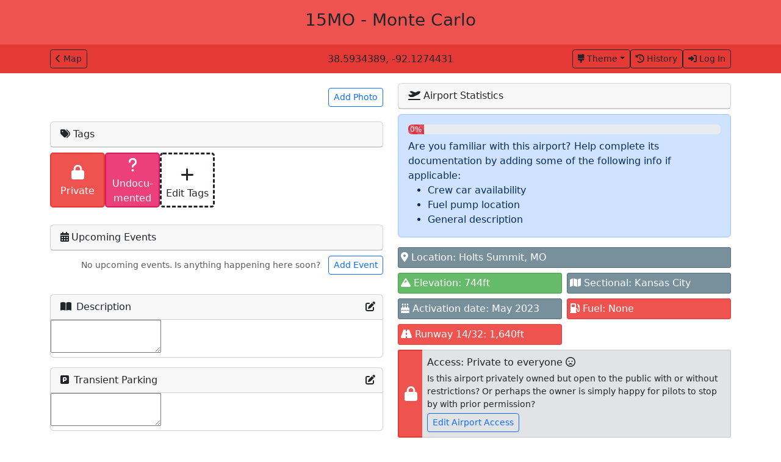

--- FILE ---
content_type: text/html; charset=utf-8
request_url: https://pirep.io/airports/15MO
body_size: 58894
content:
<!DOCTYPE html>

<html>
  <head>
    <title>15MO - Monte Carlo | Pirep</title>

<meta name="csrf-param" content="authenticity_token" />
<meta name="csrf-token" content="Ba8gAmb8hC06wROYSaPYxbs9fg0eDXM5OPHGuNnAZUNZfUDN7EOw58oyMdd0i2steFq5NlDB593M7US6GA7rAg" />
<meta name="csp-nonce" content="TvgCQmFvhW5boL+CG+vbkgPIeXoUgdAdFr9ThohTKTg=" />
<link rel="icon" type="image/x-icon" href="https://cdn.pirep.io/assets/favicon-b5887edf7cc5716fe59d9b6a2b7519e0a20b44e603be88f336c5601ec6506b31.png">

<meta name="title" content="15MO - Monte Carlo Airport">
<meta name="description" content="Monte Carlo is a private airport located in Holts Summit, MO. Help us collect information on it at Pirep!">
<meta name="robots" content="index, follow">
<meta name="language" content="English">
<meta name="viewport" content="width=device-width, initial-scale=1, minimum-scale=1, maximum-scale=1">
<meta http-equiv="Content-Type" content="text/html; charset=utf-8">

  <meta property="og:description" content="Monte Carlo is a private airport located in Holts Summit, MO. Help us collect information on it at Pirep!">
  <meta property="og:image" content="https://cdn.pirep.io/assets/logo_small-cbbd4057ba4367da4aa47e969f3b167e31e4b8040561037b3cbb6e6896ece655.png">
  <meta property="og:title" content="15MO - Monte Carlo (Pirep)">
  <meta property="og:type" content="website">
  <meta property="og:url" content="https://pirep.io/airports/a6d9bf29-6809-4db6-b422-c7b865093577">

<link rel="stylesheet" href="https://cdn.pirep.io/assets/application-9e1ee87f6a3150c04affda5d221eb39fefd786dfa03b6f35fd3b69ec5ad5bdad.css" media="all" />
<script nonce="TvgCQmFvhW5boL+CG+vbkgPIeXoUgdAdFr9ThohTKTg=">
//<![CDATA[

  (function(window, document, dataLayerName, id) {
    window[dataLayerName] = window[dataLayerName] || [], window[dataLayerName].push({
      start: (new Date).getTime(),
      event: "stg.start"
    });

    var scripts = document.getElementsByTagName('script')[0];
    var tags = document.createElement('script');

    function stgCreateCookie(a, b, c) {
      var d = "";

      if(c) {
        var e = new Date;
        e.setTime(e.getTime() + 24 * c * 60 * 60 * 1e3), d = "; expires=" + e.toUTCString();
        f = "; SameSite=Strict"
      }

      document.cookie = a + "=" + b + d + f + "; path=/"
    }

    var isStgDebug = (window.location.href.match("stg_debug") || document.cookie.match("stg_debug")) && !window.location.href.match("stg_disable_debug");
    stgCreateCookie("stg_debug", isStgDebug ? 1 : "", isStgDebug ? 14 : -1);

    var qP = [];
    dataLayerName !== "dataLayer" && qP.push("data_layer_name=" + dataLayerName), isStgDebug && qP.push("stg_debug");

    var qPString = qP.length > 0 ? ("?" + qP.join("&")) : "";
    tags.async = !0, tags.src = "https://pirep.containers.piwik.pro/" + id + ".js" + qPString, scripts.parentNode.insertBefore(tags, scripts);

    ! function(a, n, i) {
        a[n] = a[n] || {};
        for (var c = 0; c < i.length; c++) ! function(i) {
          a[n][i] = a[n][i] || {}, a[n][i].api = a[n][i].api || function() {
          var a = [].slice.call(arguments, 0);
          "string" == typeof a[0] && window[dataLayerName].push({
            event: n + "." + i + ":" + a[0],
            parameters: [].slice.call(arguments, 1)
          })
        }
      }(i[c])
    }(window, "ppms", ["tm", "cm"]);
  })(window, document, 'dataLayer', 'cec3fd58-603c-49b8-a3d6-d1197d74660f');

//]]>
</script>

  <script src="https://cdn.pirep.io/assets/sentry.min-9e87cb1a3f7e161a388a0fdac63bd266ace13c4ea9ec68a00c8fbef0a041adf9.js"></script>

  <script nonce="TvgCQmFvhW5boL+CG+vbkgPIeXoUgdAdFr9ThohTKTg=">
//<![CDATA[

    Sentry.init({
      dsn: 'https://68cb7cdded6a495181bf0dc6069e0fad@o4504099859202048.ingest.sentry.io/4504099895640064',

      // Filter out the annoying "fetch is aborted" errors Safari throws when moving around the map
      ignoreErrors: ['AbortError: Fetch is aborted'],
    });


//]]>
</script>

<script src="https://challenges.cloudflare.com/turnstile/v0/api.js" async defer></script>
<script type="importmap" data-turbo-track="reload" nonce="TvgCQmFvhW5boL+CG+vbkgPIeXoUgdAdFr9ThohTKTg=">{
  "imports": {
    "application": "https://cdn.pirep.io/assets/application-41130f47f0f00ce479c991602b8abf6120bd91ad4bc3f0745b18f6e7cb4406bc.js",
    "@rails/ujs": "https://cdn.pirep.io/assets/@rails--ujs-1233ff7f31f07cfb0bbf038d72a5aebf75f3660ca175ed93bcea914d42c2ad62.js",
    "mapbox-gl": "https://cdn.pirep.io/assets/mapbox-gl-c3de72b7167ea17003b507269469c0d5110c67eae306fc992dc892346507d396.js",
    "easymde": "https://cdn.pirep.io/assets/easymde.min-d2100f7f4102d25b33c012e82fa94fd3ffbaf11b947b90c51a69537be48688e4.js",
    "airports/airports": "https://cdn.pirep.io/assets/airports/airports-fa96ca1e1dfcb257e10c5ed938b75f8f4b6fd6e7cf4b54b4298e5a35a45d1d6b.js",
    "airports/annotations": "https://cdn.pirep.io/assets/airports/annotations-074cb6c204fc70082cb53efb73a2ce60e3731b3d3e1f02a77c13dad51aee456d.js",
    "airports/events": "https://cdn.pirep.io/assets/airports/events-179c3cca575f073a254cc5eb72fc551686d23b2d43b658c3da83790d58284a2a.js",
    "airports/landing_rights": "https://cdn.pirep.io/assets/airports/landing_rights-e6848fdda85b456822a0f6b26b3e3d8bbf1dc4d62ec951b46a7a173d9ec856f7.js",
    "airports/search": "https://cdn.pirep.io/assets/airports/search-a403d7020dbd90e5a67f526314136a0c27fde0f48e458368b86b1ee4fdc2dc38.js",
    "manage/users_edit": "https://cdn.pirep.io/assets/manage/users_edit-836229bd07a3dcb3b4c94b7c67158c18f56e2d14f33f234a09ff5dc1555d9232.js",
    "map/action_buttons": "https://cdn.pirep.io/assets/map/action_buttons-88e7d65ba6fd53119ab286d3f1b44b48e075f407acd637fe66b646fb94d164b8.js",
    "map/drawer": "https://cdn.pirep.io/assets/map/drawer-baa86ea971e40a88c9615d91c63d29b06b1560eebda37f674a170a7b477b6d46.js",
    "map/drawer_about": "https://cdn.pirep.io/assets/map/drawer_about-23150782ce44943fe7bb57455f5f767ac6f5823d6eca03ad6bcd039b86ba426e.js",
    "map/drawer_login": "https://cdn.pirep.io/assets/map/drawer_login-bb37de1131a8876eee63e92bb4d0222fe5b0825b5d81c497732b3a31616ace9e.js",
    "map/drawer_new_airport": "https://cdn.pirep.io/assets/map/drawer_new_airport-21d8e2f5a8beee26b5fe66a75a058b06cdbdc9382ef6d2ad5008e566cbd8da6c.js",
    "map/drawer_origin": "https://cdn.pirep.io/assets/map/drawer_origin-cb5428451067264aae40d963130dcab57c4e03aa66a242cfb10327cd2b390861.js",
    "map/drawer_show_airport": "https://cdn.pirep.io/assets/map/drawer_show_airport-156dece3d9c71b61f2e352436f056f6c9970896cd7ce3fe51137729ac412b636.js",
    "map/filters": "https://cdn.pirep.io/assets/map/filters-706a5cb823499f0ec45610443c21bf4072227fc35e14f1f78e5836374632f4f6.js",
    "map/flashes": "https://cdn.pirep.io/assets/map/flashes-91b80ecab9f9649dd8ba1c4e4173412f1e0dcca681531fc656eb422fc4a05d34.js",
    "map/header": "https://cdn.pirep.io/assets/map/header-f5a86b78e3eb34d7e8c83be8c20937bcf44f6dfa3cb66a73a40cf2ab5b190027.js",
    "map/map": "https://cdn.pirep.io/assets/map/map-8fe24c5134ab0b0a62cd5529972c9c217df80896e62c28bca3e4228611ecef9e.js",
    "map/origin_info": "https://cdn.pirep.io/assets/map/origin_info-fb139456c113b9889bec2676e7783e6a3a9e3372434b43f6b992a5ab98a19389.js",
    "map/search": "https://cdn.pirep.io/assets/map/search-6f728560e50cc605da36cf97131b508741b15c121cdfed51a4841f5e89c260c6.js",
    "map/url_search_params": "https://cdn.pirep.io/assets/map/url_search_params-2a3f5a1aff827866a426406083026b8bc47c0de8444b652bc8c1b7979c6c6872.js",
    "map/utils": "https://cdn.pirep.io/assets/map/utils-c939dae7cd56ff17818f4a93930a3a962ea028baed5967af95dcb71159c17b53.js",
    "shared/annotation_factory": "https://cdn.pirep.io/assets/shared/annotation_factory-14bd4ce5a097ece562bb4cc2b6b0c497c6c65cd9ab21d40bf767f0c77fc02d63.js",
    "shared/collapsible": "https://cdn.pirep.io/assets/shared/collapsible-0ea6693e1e93e697f4f1697f53997383337a00bfa3d0b9cb6a6f340cf564956a.js",
    "shared/color_scheme": "https://cdn.pirep.io/assets/shared/color_scheme-fd2f236e2678d8b087cbf3b1292dd47d2ea2a63df24b60e45bea47ed702ef9fc.js",
    "shared/map_utils": "https://cdn.pirep.io/assets/shared/map_utils-676e1c7896831335b6477b0aaacc39519a162a7d3b787982d56658da8c6b8023.js",
    "shared/modal": "https://cdn.pirep.io/assets/shared/modal-31097e54b433d25f9ef20196a4dd3ceee2ee58c0ca1a7c1b20c30539bb8f41e1.js",
    "shared/origin_info": "https://cdn.pirep.io/assets/shared/origin_info-a8e3b3138126191c2b2451eb953819c2be1cf2a70733ce25dc2a875b9b326dab.js",
    "shared/photo_gallery": "https://cdn.pirep.io/assets/shared/photo_gallery-cfa985e34cd37c24cad930935f5de219616eab068b49b325fcd96806caf9a12d.js",
    "shared/textarea_editors": "https://cdn.pirep.io/assets/shared/textarea_editors-111351b34f5033423f4d573448fe6e0fdbae6654abde54d85100966278ca1fb3.js",
    "shared/utils": "https://cdn.pirep.io/assets/shared/utils-befa386cfee74effb3bf0f533b76b62b6df03400a00a7e946ba9ac6adfd42d1b.js",
    "shared/verification_modal": "https://cdn.pirep.io/assets/shared/verification_modal-946e3ee77409a4763ef4c1176d240a7cc6f83140bf502a44fe0b71fc2c3ca182.js"
  }
}</script>
<link rel="modulepreload" href="https://cdn.pirep.io/assets/application-41130f47f0f00ce479c991602b8abf6120bd91ad4bc3f0745b18f6e7cb4406bc.js" nonce="TvgCQmFvhW5boL+CG+vbkgPIeXoUgdAdFr9ThohTKTg=">
<link rel="modulepreload" href="https://cdn.pirep.io/assets/@rails--ujs-1233ff7f31f07cfb0bbf038d72a5aebf75f3660ca175ed93bcea914d42c2ad62.js" nonce="TvgCQmFvhW5boL+CG+vbkgPIeXoUgdAdFr9ThohTKTg=">
<link rel="modulepreload" href="https://cdn.pirep.io/assets/mapbox-gl-c3de72b7167ea17003b507269469c0d5110c67eae306fc992dc892346507d396.js" nonce="TvgCQmFvhW5boL+CG+vbkgPIeXoUgdAdFr9ThohTKTg=">
<link rel="modulepreload" href="https://cdn.pirep.io/assets/easymde.min-d2100f7f4102d25b33c012e82fa94fd3ffbaf11b947b90c51a69537be48688e4.js" nonce="TvgCQmFvhW5boL+CG+vbkgPIeXoUgdAdFr9ThohTKTg=">
<link rel="modulepreload" href="https://cdn.pirep.io/assets/airports/airports-fa96ca1e1dfcb257e10c5ed938b75f8f4b6fd6e7cf4b54b4298e5a35a45d1d6b.js" nonce="TvgCQmFvhW5boL+CG+vbkgPIeXoUgdAdFr9ThohTKTg=">
<link rel="modulepreload" href="https://cdn.pirep.io/assets/airports/annotations-074cb6c204fc70082cb53efb73a2ce60e3731b3d3e1f02a77c13dad51aee456d.js" nonce="TvgCQmFvhW5boL+CG+vbkgPIeXoUgdAdFr9ThohTKTg=">
<link rel="modulepreload" href="https://cdn.pirep.io/assets/airports/events-179c3cca575f073a254cc5eb72fc551686d23b2d43b658c3da83790d58284a2a.js" nonce="TvgCQmFvhW5boL+CG+vbkgPIeXoUgdAdFr9ThohTKTg=">
<link rel="modulepreload" href="https://cdn.pirep.io/assets/airports/landing_rights-e6848fdda85b456822a0f6b26b3e3d8bbf1dc4d62ec951b46a7a173d9ec856f7.js" nonce="TvgCQmFvhW5boL+CG+vbkgPIeXoUgdAdFr9ThohTKTg=">
<link rel="modulepreload" href="https://cdn.pirep.io/assets/airports/search-a403d7020dbd90e5a67f526314136a0c27fde0f48e458368b86b1ee4fdc2dc38.js" nonce="TvgCQmFvhW5boL+CG+vbkgPIeXoUgdAdFr9ThohTKTg=">
<link rel="modulepreload" href="https://cdn.pirep.io/assets/manage/users_edit-836229bd07a3dcb3b4c94b7c67158c18f56e2d14f33f234a09ff5dc1555d9232.js" nonce="TvgCQmFvhW5boL+CG+vbkgPIeXoUgdAdFr9ThohTKTg=">
<link rel="modulepreload" href="https://cdn.pirep.io/assets/map/action_buttons-88e7d65ba6fd53119ab286d3f1b44b48e075f407acd637fe66b646fb94d164b8.js" nonce="TvgCQmFvhW5boL+CG+vbkgPIeXoUgdAdFr9ThohTKTg=">
<link rel="modulepreload" href="https://cdn.pirep.io/assets/map/drawer-baa86ea971e40a88c9615d91c63d29b06b1560eebda37f674a170a7b477b6d46.js" nonce="TvgCQmFvhW5boL+CG+vbkgPIeXoUgdAdFr9ThohTKTg=">
<link rel="modulepreload" href="https://cdn.pirep.io/assets/map/drawer_about-23150782ce44943fe7bb57455f5f767ac6f5823d6eca03ad6bcd039b86ba426e.js" nonce="TvgCQmFvhW5boL+CG+vbkgPIeXoUgdAdFr9ThohTKTg=">
<link rel="modulepreload" href="https://cdn.pirep.io/assets/map/drawer_login-bb37de1131a8876eee63e92bb4d0222fe5b0825b5d81c497732b3a31616ace9e.js" nonce="TvgCQmFvhW5boL+CG+vbkgPIeXoUgdAdFr9ThohTKTg=">
<link rel="modulepreload" href="https://cdn.pirep.io/assets/map/drawer_new_airport-21d8e2f5a8beee26b5fe66a75a058b06cdbdc9382ef6d2ad5008e566cbd8da6c.js" nonce="TvgCQmFvhW5boL+CG+vbkgPIeXoUgdAdFr9ThohTKTg=">
<link rel="modulepreload" href="https://cdn.pirep.io/assets/map/drawer_origin-cb5428451067264aae40d963130dcab57c4e03aa66a242cfb10327cd2b390861.js" nonce="TvgCQmFvhW5boL+CG+vbkgPIeXoUgdAdFr9ThohTKTg=">
<link rel="modulepreload" href="https://cdn.pirep.io/assets/map/drawer_show_airport-156dece3d9c71b61f2e352436f056f6c9970896cd7ce3fe51137729ac412b636.js" nonce="TvgCQmFvhW5boL+CG+vbkgPIeXoUgdAdFr9ThohTKTg=">
<link rel="modulepreload" href="https://cdn.pirep.io/assets/map/filters-706a5cb823499f0ec45610443c21bf4072227fc35e14f1f78e5836374632f4f6.js" nonce="TvgCQmFvhW5boL+CG+vbkgPIeXoUgdAdFr9ThohTKTg=">
<link rel="modulepreload" href="https://cdn.pirep.io/assets/map/flashes-91b80ecab9f9649dd8ba1c4e4173412f1e0dcca681531fc656eb422fc4a05d34.js" nonce="TvgCQmFvhW5boL+CG+vbkgPIeXoUgdAdFr9ThohTKTg=">
<link rel="modulepreload" href="https://cdn.pirep.io/assets/map/header-f5a86b78e3eb34d7e8c83be8c20937bcf44f6dfa3cb66a73a40cf2ab5b190027.js" nonce="TvgCQmFvhW5boL+CG+vbkgPIeXoUgdAdFr9ThohTKTg=">
<link rel="modulepreload" href="https://cdn.pirep.io/assets/map/map-8fe24c5134ab0b0a62cd5529972c9c217df80896e62c28bca3e4228611ecef9e.js" nonce="TvgCQmFvhW5boL+CG+vbkgPIeXoUgdAdFr9ThohTKTg=">
<link rel="modulepreload" href="https://cdn.pirep.io/assets/map/origin_info-fb139456c113b9889bec2676e7783e6a3a9e3372434b43f6b992a5ab98a19389.js" nonce="TvgCQmFvhW5boL+CG+vbkgPIeXoUgdAdFr9ThohTKTg=">
<link rel="modulepreload" href="https://cdn.pirep.io/assets/map/search-6f728560e50cc605da36cf97131b508741b15c121cdfed51a4841f5e89c260c6.js" nonce="TvgCQmFvhW5boL+CG+vbkgPIeXoUgdAdFr9ThohTKTg=">
<link rel="modulepreload" href="https://cdn.pirep.io/assets/map/url_search_params-2a3f5a1aff827866a426406083026b8bc47c0de8444b652bc8c1b7979c6c6872.js" nonce="TvgCQmFvhW5boL+CG+vbkgPIeXoUgdAdFr9ThohTKTg=">
<link rel="modulepreload" href="https://cdn.pirep.io/assets/map/utils-c939dae7cd56ff17818f4a93930a3a962ea028baed5967af95dcb71159c17b53.js" nonce="TvgCQmFvhW5boL+CG+vbkgPIeXoUgdAdFr9ThohTKTg=">
<link rel="modulepreload" href="https://cdn.pirep.io/assets/shared/annotation_factory-14bd4ce5a097ece562bb4cc2b6b0c497c6c65cd9ab21d40bf767f0c77fc02d63.js" nonce="TvgCQmFvhW5boL+CG+vbkgPIeXoUgdAdFr9ThohTKTg=">
<link rel="modulepreload" href="https://cdn.pirep.io/assets/shared/collapsible-0ea6693e1e93e697f4f1697f53997383337a00bfa3d0b9cb6a6f340cf564956a.js" nonce="TvgCQmFvhW5boL+CG+vbkgPIeXoUgdAdFr9ThohTKTg=">
<link rel="modulepreload" href="https://cdn.pirep.io/assets/shared/color_scheme-fd2f236e2678d8b087cbf3b1292dd47d2ea2a63df24b60e45bea47ed702ef9fc.js" nonce="TvgCQmFvhW5boL+CG+vbkgPIeXoUgdAdFr9ThohTKTg=">
<link rel="modulepreload" href="https://cdn.pirep.io/assets/shared/map_utils-676e1c7896831335b6477b0aaacc39519a162a7d3b787982d56658da8c6b8023.js" nonce="TvgCQmFvhW5boL+CG+vbkgPIeXoUgdAdFr9ThohTKTg=">
<link rel="modulepreload" href="https://cdn.pirep.io/assets/shared/modal-31097e54b433d25f9ef20196a4dd3ceee2ee58c0ca1a7c1b20c30539bb8f41e1.js" nonce="TvgCQmFvhW5boL+CG+vbkgPIeXoUgdAdFr9ThohTKTg=">
<link rel="modulepreload" href="https://cdn.pirep.io/assets/shared/origin_info-a8e3b3138126191c2b2451eb953819c2be1cf2a70733ce25dc2a875b9b326dab.js" nonce="TvgCQmFvhW5boL+CG+vbkgPIeXoUgdAdFr9ThohTKTg=">
<link rel="modulepreload" href="https://cdn.pirep.io/assets/shared/photo_gallery-cfa985e34cd37c24cad930935f5de219616eab068b49b325fcd96806caf9a12d.js" nonce="TvgCQmFvhW5boL+CG+vbkgPIeXoUgdAdFr9ThohTKTg=">
<link rel="modulepreload" href="https://cdn.pirep.io/assets/shared/textarea_editors-111351b34f5033423f4d573448fe6e0fdbae6654abde54d85100966278ca1fb3.js" nonce="TvgCQmFvhW5boL+CG+vbkgPIeXoUgdAdFr9ThohTKTg=">
<link rel="modulepreload" href="https://cdn.pirep.io/assets/shared/utils-befa386cfee74effb3bf0f533b76b62b6df03400a00a7e946ba9ac6adfd42d1b.js" nonce="TvgCQmFvhW5boL+CG+vbkgPIeXoUgdAdFr9ThohTKTg=">
<link rel="modulepreload" href="https://cdn.pirep.io/assets/shared/verification_modal-946e3ee77409a4763ef4c1176d240a7cc6f83140bf502a44fe0b71fc2c3ca182.js" nonce="TvgCQmFvhW5boL+CG+vbkgPIeXoUgdAdFr9ThohTKTg=">
<script type="module" nonce="TvgCQmFvhW5boL+CG+vbkgPIeXoUgdAdFr9ThohTKTg=">import "application"</script>

<meta class="breakpoint">

  </head>

  <body>
    

<div class="container-fluid p-0 text-dark ">
  <div class="airport-header theme-red text-center p-3">
    <h3>15MO - Monte Carlo</h3>
  </div>

  <div class="airport-subheader theme-red">
    <div class="container-lg d-flex justify-content-center justify-content-md-between align-items-center py-2">
      <div class="d-none d-md-block">
          <a class="map-back btn btn-sm btn-outline-dark" href="/?airport=15MO#9/38.59343888/-92.12744305"><i class="fa-solid fa-chevron-left me-1"></i>Map</a>


      </div>

      <div class="mx-2">
          38.5934389, -92.1274431
      </div>

      <div class="d-none d-md-flex justify-content-end gap-1">
            <div class="cover-image-dropdown dropdown">
    <button class="dropdown-toggle btn btn-sm btn-outline-dark" type="button"><i class="fa-solid fa-brush me-1"></i>Theme</button>

    <ul class="dropdown-menu">

        <li tabindex="0" data-cover-image="default">
          <a href="#" class="dropdown-item active">
            Default<i class="fa-solid fa-check ms-1"></i>
          </a>
        </li>

        <li tabindex="0" data-cover-image="beach">
          <a href="#" class="dropdown-item ">
            Beach
          </a>
        </li>

        <li tabindex="0" data-cover-image="city">
          <a href="#" class="dropdown-item ">
            City
          </a>
        </li>

        <li tabindex="0" data-cover-image="desert">
          <a href="#" class="dropdown-item ">
            Desert
          </a>
        </li>

        <li tabindex="0" data-cover-image="forest">
          <a href="#" class="dropdown-item ">
            Forest
          </a>
        </li>

        <li tabindex="0" data-cover-image="mountains">
          <a href="#" class="dropdown-item ">
            Mountains
          </a>
        </li>

        <li tabindex="0" data-cover-image="town">
          <a href="#" class="dropdown-item ">
            Town
          </a>
        </li>
    </ul>

    <form action="/airports/a6d9bf29-6809-4db6-b422-c7b865093577" accept-charset="UTF-8" data-remote="true" method="post"><input type="hidden" name="_method" value="patch" autocomplete="off" /><input type="hidden" name="authenticity_token" value="9iW4C6TNCKn-ZgImiKWz8lHnSti-WR_3pkmlllzz9xBFEo8DGwHwL0O4kbsgoMKKNbbTvvsVZU3jyZKyswC36w" autocomplete="off" />
      <input id="" autocomplete="off" type="hidden" value="default" name="airport[cover_image]" />
</form>  </div>

  <a class="btn btn-sm btn-outline-dark" href="/airports/a6d9bf29-6809-4db6-b422-c7b865093577/history"><i class="fas fa-clock-rotate-left me-1"></i>History</a>

  <a class="btn btn-sm btn-outline-dark" href="/user/sign_in"><i class="fas fa-right-to-bracket me-1"></i>Log In</a>

      </div>
    </div>
  </div>
</div>

<div class="mb-md-3"></div>

  <div class="actions container-lg">
    <div class="row">
      <div class="col-12 d-md-none d-flex justify-content-center flex-wrap py-3 py-md-0 gap-2">
        <a class="map-back btn btn-sm btn-outline-dark" href="/?airport=15MO#9/38.59343888/-92.12744305"><i class="fa-solid fa-chevron-left me-1"></i>Map</a>


          <div class="cover-image-dropdown dropdown">
    <button class="dropdown-toggle btn btn-sm btn-outline-dark" type="button"><i class="fa-solid fa-brush me-1"></i>Theme</button>

    <ul class="dropdown-menu">

        <li tabindex="0" data-cover-image="default">
          <a href="#" class="dropdown-item active">
            Default<i class="fa-solid fa-check ms-1"></i>
          </a>
        </li>

        <li tabindex="0" data-cover-image="beach">
          <a href="#" class="dropdown-item ">
            Beach
          </a>
        </li>

        <li tabindex="0" data-cover-image="city">
          <a href="#" class="dropdown-item ">
            City
          </a>
        </li>

        <li tabindex="0" data-cover-image="desert">
          <a href="#" class="dropdown-item ">
            Desert
          </a>
        </li>

        <li tabindex="0" data-cover-image="forest">
          <a href="#" class="dropdown-item ">
            Forest
          </a>
        </li>

        <li tabindex="0" data-cover-image="mountains">
          <a href="#" class="dropdown-item ">
            Mountains
          </a>
        </li>

        <li tabindex="0" data-cover-image="town">
          <a href="#" class="dropdown-item ">
            Town
          </a>
        </li>
    </ul>

    <form action="/airports/a6d9bf29-6809-4db6-b422-c7b865093577" accept-charset="UTF-8" data-remote="true" method="post"><input type="hidden" name="_method" value="patch" autocomplete="off" /><input type="hidden" name="authenticity_token" value="h3_0nmGNtT90zLkSxGiA3ftZ197xFTFbvNpw2MuhEVQ0SMOW3kFNuckSKo9sbfGlnwhOuLRZS-H5Wkf8JFJRrw" autocomplete="off" />
      <input id="" autocomplete="off" type="hidden" value="default" name="airport[cover_image]" />
</form>  </div>

  <a class="btn btn-sm btn-outline-dark" href="/airports/a6d9bf29-6809-4db6-b422-c7b865093577/history"><i class="fas fa-clock-rotate-left me-1"></i>History</a>

  <a class="btn btn-sm btn-outline-dark" href="/user/sign_in"><i class="fas fa-right-to-bracket me-1"></i>Log In</a>

      </div>
    </div>
  </div>



<div class="container-lg">
  <div class="row">
    <div class="col-12">
      
      
    </div>
  </div>

  <div id="origin-info-notice" class="row d-none">
  <div class="col-12">
    <div class="alert alert-primary mb-3">
      <i class="far fa-question-circle me-1"></i>Pirep is a free, collaborative database of all public and private airports. All pilots are welcome to contribute their local knowledge to any airport, no registration required.
    </div>
  </div>
</div>


    <div class="row">
      <div class="col-12">
        


      </div>
    </div>

  <div class="row">
    <div id="airport-left-column" class="col-12 col-md-6">
      
<div class="carousel" data-uncached-photo-gallery-path="/airports/a6d9bf29-6809-4db6-b422-c7b865093577/uncached_photo_gallery?border=true">
</div>

      <div class="text-end">
  <button type="button" class="btn btn-outline-primary btn-sm my-2" data-bs-toggle="collapse" data-bs-target="upload-photo-form">Add Photo</button>
</div>


<div id="upload-photo-form" class="collapsible mb-3">
  <div class="notch">
    <div></div>
  </div>

  <div class="content card">
      <form enctype="multipart/form-data" action="/airports/a6d9bf29-6809-4db6-b422-c7b865093577" accept-charset="UTF-8" method="post"><input type="hidden" name="_method" value="patch" autocomplete="off" /><input type="hidden" name="authenticity_token" value="maoYxGWXMG5XVsu5DWB9VZ9g-LQx4U59m_rEf93JFAcqnS_M2lvI6OqIWCSlZQwt-zFh0nStNMfeevNbMjpU_A" autocomplete="off" />
    <div class="input-group mb-3">
      <input name="airport[photos][]" type="hidden" value="" autocomplete="off" /><input multiple="multiple" class="form-control" type="file" name="airport[photos][]" id="airport_photos" />
      <input type="submit" name="commit" value="Upload Photo" class="btn btn-primary" data-disable-with="Upload Photo" />
    </div>

    <div class="alert alert-warning mt-3 mb-0 py-2">
      Uploaded photos will be licensed under a <a href="https://creativecommons.org/licenses/by-sa/4.0/" target="_blank">CC BY-SA 4.0</a> license. Please only upload photos you have the rights to use.
    </div>
</form>
  </div>
</div>


      <div id="tags" class="card mb-2">
  <div class="card-header">
    <i class="fas fa-tags"></i> Tags
  </div>
</div>

<div class="d-flex flex-wrap gap-1 mb-2 ">
    

<div class="tag-square card p-0 theme-red
  
  "
  
  data-tag-id="8a300722-e10c-411f-b2e0-9d5770d88b88"
  data-tag-name="private_"
  data-dismiss="">

  <div class="card-body h-100 p-0 d-flex flex-column justify-content-center align-items-center">

    <div class="icon">
      <i class="fas fa-lock"></i>
    </div>

    <div class="label text-center w-100">
      Private
    </div>
  </div>
</div>


    

<div class="tag-square card p-0 theme-pink
  
  "
  
  data-tag-id="a9eab262-9f45-4bd7-ad6e-baacba1c4a4a"
  data-tag-name="empty"
  data-dismiss="">

  <div class="card-body h-100 p-0 d-flex flex-column justify-content-center align-items-center">

    <div class="icon">
      <i class="fas fa-question"></i>
    </div>

    <div class="label text-center w-100">
      Undocu&shy;mented
    </div>
  </div>
</div>



  <div class="tag-square add card p-0 me-1 mb-1" data-bs-toggle="collapse" data-bs-target="add-tag-form">
    <div class="card-body text-center">
      <div class="icon">
        <i class="fas fa-plus"></i>
      </div>

      <div class="label">
        Edit Tags
      </div>
    </div>
  </div>
</div>


<div id="add-tag-form" class="collapsible mb-3">
  <div class="notch">
    <div></div>
  </div>

  <div class="content card">
      <form action="/airports/a6d9bf29-6809-4db6-b422-c7b865093577" accept-charset="UTF-8" method="post"><input type="hidden" name="_method" value="patch" autocomplete="off" /><input type="hidden" name="authenticity_token" value="SzH0jeE8UtgWLyJIDnNAxlg-j4BCj39GJ80zC-UtcKT4BsOFXvCqXqvxsdWmdjG-PG8W5gfDBfxiTQQvCt4wXw" autocomplete="off" />
    <div class="d-flex flex-wrap gap-1">
      
        

<div class="tag-square card p-0 theme-deep-orange
  editing unselected
  "
  
  data-tag-id=""
  data-tag-name="food"
  data-dismiss="">

  <div class="card-body h-100 p-0 d-flex flex-column justify-content-center align-items-center">

    <div class="icon">
      <i class="fas fa-hamburger"></i>
    </div>

    <div class="label text-center w-100">
      Food
    </div>
  </div>
</div>


        <input value="false" autocomplete="off" type="hidden" name="airport[tags_attributes][0][selected]" id="airport_tags_attributes_0_selected" />
        <input value="food" autocomplete="off" type="hidden" name="airport[tags_attributes][0][name]" id="airport_tags_attributes_0_name" />

        

<div class="tag-square card p-0 theme-green
  editing unselected
  "
  
  data-tag-id=""
  data-tag-name="camping"
  data-dismiss="">

  <div class="card-body h-100 p-0 d-flex flex-column justify-content-center align-items-center">

    <div class="icon">
      <i class="fas fa-campground"></i>
    </div>

    <div class="label text-center w-100">
      Camping
    </div>
  </div>
</div>


        <input value="false" autocomplete="off" type="hidden" name="airport[tags_attributes][1][selected]" id="airport_tags_attributes_1_selected" />
        <input value="camping" autocomplete="off" type="hidden" name="airport[tags_attributes][1][name]" id="airport_tags_attributes_1_name" />

        

<div class="tag-square card p-0 theme-brown
  editing unselected
  "
  
  data-tag-id=""
  data-tag-name="lodging"
  data-dismiss="">

  <div class="card-body h-100 p-0 d-flex flex-column justify-content-center align-items-center">

    <div class="icon">
      <i class="fas fa-bed"></i>
    </div>

    <div class="label text-center w-100">
      Lodging
    </div>
  </div>
</div>


        <input value="false" autocomplete="off" type="hidden" name="airport[tags_attributes][2][selected]" id="airport_tags_attributes_2_selected" />
        <input value="lodging" autocomplete="off" type="hidden" name="airport[tags_attributes][2][name]" id="airport_tags_attributes_2_name" />

        

<div class="tag-square card p-0 theme-orange
  editing unselected
  "
  
  data-tag-id=""
  data-tag-name="car"
  data-dismiss="">

  <div class="card-body h-100 p-0 d-flex flex-column justify-content-center align-items-center">

    <div class="icon">
      <i class="fas fa-car"></i>
    </div>

    <div class="label text-center w-100">
      Car Rental
    </div>
  </div>
</div>


        <input value="false" autocomplete="off" type="hidden" name="airport[tags_attributes][3][selected]" id="airport_tags_attributes_3_selected" />
        <input value="car" autocomplete="off" type="hidden" name="airport[tags_attributes][3][name]" id="airport_tags_attributes_3_name" />

        

<div class="tag-square card p-0 theme-green
  editing unselected
  "
  
  data-tag-id=""
  data-tag-name="bicycles"
  data-dismiss="">

  <div class="card-body h-100 p-0 d-flex flex-column justify-content-center align-items-center">

    <div class="icon">
      <i class="fas fa-person-biking"></i>
    </div>

    <div class="label text-center w-100">
      Bicycles
    </div>
  </div>
</div>


        <input value="false" autocomplete="off" type="hidden" name="airport[tags_attributes][4][selected]" id="airport_tags_attributes_4_selected" />
        <input value="bicycles" autocomplete="off" type="hidden" name="airport[tags_attributes][4][name]" id="airport_tags_attributes_4_name" />

        

<div class="tag-square card p-0 theme-blue
  editing unselected
  "
  
  data-tag-id=""
  data-tag-name="swimming"
  data-dismiss="">

  <div class="card-body h-100 p-0 d-flex flex-column justify-content-center align-items-center">

    <div class="icon">
      <i class="fas fa-umbrella-beach"></i>
    </div>

    <div class="label text-center w-100">
      Swimming
    </div>
  </div>
</div>


        <input value="false" autocomplete="off" type="hidden" name="airport[tags_attributes][5][selected]" id="airport_tags_attributes_5_selected" />
        <input value="swimming" autocomplete="off" type="hidden" name="airport[tags_attributes][5][name]" id="airport_tags_attributes_5_name" />

        

<div class="tag-square card p-0 theme-light-green
  editing unselected
  "
  
  data-tag-id=""
  data-tag-name="golfing"
  data-dismiss="">

  <div class="card-body h-100 p-0 d-flex flex-column justify-content-center align-items-center">

    <div class="icon">
      <i class="fas fa-golf-ball"></i>
    </div>

    <div class="label text-center w-100">
      Golfing
    </div>
  </div>
</div>


        <input value="false" autocomplete="off" type="hidden" name="airport[tags_attributes][6][selected]" id="airport_tags_attributes_6_selected" />
        <input value="golfing" autocomplete="off" type="hidden" name="airport[tags_attributes][6][name]" id="airport_tags_attributes_6_name" />

        

<div class="tag-square card p-0 theme-cyan
  editing unselected
  "
  
  data-tag-id=""
  data-tag-name="fishing"
  data-dismiss="">

  <div class="card-body h-100 p-0 d-flex flex-column justify-content-center align-items-center">

    <div class="icon">
      <i class="fas fa-fish"></i>
    </div>

    <div class="label text-center w-100">
      Fishing
    </div>
  </div>
</div>


        <input value="false" autocomplete="off" type="hidden" name="airport[tags_attributes][7][selected]" id="airport_tags_attributes_7_selected" />
        <input value="fishing" autocomplete="off" type="hidden" name="airport[tags_attributes][7][name]" id="airport_tags_attributes_7_name" />

        

<div class="tag-square card p-0 theme-orange
  editing unselected
  "
  
  data-tag-id=""
  data-tag-name="hot_springs"
  data-dismiss="">

  <div class="card-body h-100 p-0 d-flex flex-column justify-content-center align-items-center">

    <div class="icon">
      <i class="fas fa-hot-tub"></i>
    </div>

    <div class="label text-center w-100">
      Hot Springs
    </div>
  </div>
</div>


        <input value="false" autocomplete="off" type="hidden" name="airport[tags_attributes][8][selected]" id="airport_tags_attributes_8_selected" />
        <input value="hot_springs" autocomplete="off" type="hidden" name="airport[tags_attributes][8][name]" id="airport_tags_attributes_8_name" />

        

<div class="tag-square card p-0 theme-indigo
  editing unselected
  "
  
  data-tag-id=""
  data-tag-name="museum"
  data-dismiss="">

  <div class="card-body h-100 p-0 d-flex flex-column justify-content-center align-items-center">

    <div class="icon">
      <i class="fas fa-landmark"></i>
    </div>

    <div class="label text-center w-100">
      Museum
    </div>
  </div>
</div>


        <input value="false" autocomplete="off" type="hidden" name="airport[tags_attributes][9][selected]" id="airport_tags_attributes_9_selected" />
        <input value="museum" autocomplete="off" type="hidden" name="airport[tags_attributes][9][name]" id="airport_tags_attributes_9_name" />

        

<div class="tag-square card p-0 theme-deep-orange
  editing unselected
  "
  
  data-tag-id=""
  data-tag-name="flying_clubs"
  data-dismiss="">

  <div class="card-body h-100 p-0 d-flex flex-column justify-content-center align-items-center">

    <div class="icon">
      <i class="fas fa-people-group"></i>
    </div>

    <div class="label text-center w-100">
      Flying Clubs
    </div>
  </div>
</div>


        <input value="false" autocomplete="off" type="hidden" name="airport[tags_attributes][10][selected]" id="airport_tags_attributes_10_selected" />
        <input value="flying_clubs" autocomplete="off" type="hidden" name="airport[tags_attributes][10][name]" id="airport_tags_attributes_10_name" />

        

<div class="tag-square card p-0 theme-orange
  editing unselected
  "
  
  data-tag-id=""
  data-tag-name="airpark"
  data-dismiss="">

  <div class="card-body h-100 p-0 d-flex flex-column justify-content-center align-items-center">

    <div class="icon">
      <i class="fas fa-home"></i>
    </div>

    <div class="label text-center w-100">
      Airpark
    </div>
  </div>
</div>


        <input value="false" autocomplete="off" type="hidden" name="airport[tags_attributes][11][selected]" id="airport_tags_attributes_11_selected" />
        <input value="airpark" autocomplete="off" type="hidden" name="airport[tags_attributes][11][name]" id="airport_tags_attributes_11_name" />
    </div>

    <div class="text-center mt-1">
      <input type="submit" name="commit" value="Add Tags" class="btn btn-primary px-3" data-disable-with="Add Tags" />
    </div>
</form>
  </div>
</div>


      <div id="events" class="card mb-2">
  <a href="#events"></a>

  <div class="card-header">
    <i class="fas fa-calendar-days me-1"></i>Upcoming Events
  </div>

  <ul class="list-group list-group-flush">
  </ul>
</div>

<div class="text-end mb-3">
    <small class="text-body-secondary me-2">No upcoming events. Is anything happening here soon?</small>

  <button type="button" class="btn btn-outline-primary btn-sm" data-bs-toggle="collapse" data-bs-target="add-event-form">Add Event</a>
</div>


<div id="add-event-form" class="collapsible mb-3">
  <div class="notch">
    <div></div>
  </div>

  <div class="content card">
      <form id="event-form" action="/events" accept-charset="UTF-8" method="post"><input type="hidden" name="authenticity_token" value="URuxATszYxJDZ_eAEe1cMz43hBqSxll3kY_0aweLgoL9YSEtTD0BlvXlsif2Cte8fi3ivjrT1ZKPOwkrSeL6xQ" autocomplete="off" />
  

  <div class="mb-2">
    <label class="form-label mb-0" for="event_name">Name</label><span class="form-text-required ms-1">*</span>
    <input class="form-control" type="text" name="event[name]" id="event_name" />
  </div>

  <div class="row mb-2">
    <div class="col-12 col-sm-6 col-md-12 col-lg-6">
      <label class="form-label mb-0" for="event_start_date">Start date</label><span class="form-text-required ms-1">*</span>
      <input class="form-control" type="datetime-local" name="event[start_date]" id="event_start_date" />
    </div>

    <div class="col-12 col-sm-6 col-md-12 col-lg-6">
      <label class="form-label mb-0" for="event_end_date">End date</label><span class="form-text-required ms-1">*</span>
      <input class="form-control" type="datetime-local" name="event[end_date]" id="event_end_date" />
    </div>
  </div>

  <div class="mb-2">
    <label class="form-label mb-0" for="event_location">Location</label>
    <input class="form-control" type="text" name="event[location]" id="event_location" />
    <p class="form-text">Where exactly on/near the airport is this event taking place?</p>
  </div>

  <div class="mb-2">
    <label class="form-label mb-0" for="event_url">URL</label>
    <input class="form-control" type="text" name="event[url]" id="event_url" />
    <p class="form-text">Is there a webpage with more information for this event?</p>
  </div>

  <div class="mb-2">
    <label class="form-label mb-0" for="event_host">Host / Point of Contact</label>
    <input class="form-control" type="text" name="event[host]" id="event_host" />
    <p class="form-text">Who should be contacted for more information?</p>
  </div>

  <div class="mb-2">
    <label class="form-label mb-0" for="event_description">Description</label>
    <textarea class="form-control" name="event[description]" id="event_description">
</textarea>
    <p class="form-text">What is this event all about?</p>
  </div>

  <div class="form-check form-switch mt-3 mb-4">
    <input type="checkbox" id="new-event-recurring-toggle" class="form-check-input" name="new-event-recurring-toggle" role="switch" >
    <label class="form-check-label" for="new-event-recurring-toggle">Recurring event?</label>
  </div>

  <div id="new-event-recurring" class="d-none mb-4">
    <div class="mb-1">Repeat every</div>

    <div class="row">
      <div class="col-3 col-md-2">
        <input value="1" min="1" max="100" class="form-control" type="number" name="event[recurring_interval]" id="event_recurring_interval" />
      </div>

      <div class="col-4">
        <select class="form-select" name="event[recurring_cadence]" id="event_recurring_cadence"><option value="daily">Day</option>
<option value="weekly">Week</option>
<option selected="selected" value="monthly">Month</option>
<option value="yearly">Year</option></select>
      </div>

      <div class="col-6">
        <select class="form-select" name="event[recurring_week_of_month]" id="event_recurring_week_of_month"><option value="" label=" "></option>
</select>
      </div>
    </div>
  </div>

  <div>
    <input value="a6d9bf29-6809-4db6-b422-c7b865093577" autocomplete="off" type="hidden" name="event[airport_id]" id="event_airport_id" />
    <input type="submit" name="commit" value="Add Event" class="btn btn-primary" data-disable-with="Add Event" />
  </div>
</form>

  </div>
</div>



        
<div id="description" class="card">
  <a href="#description"></a>

  <div class="card-header pe-2">
    <div class="d-flex justify-content-between align-items-center">
      <span class="flex-shrink-0 me-3"><i class="fas fa-book-open me-2"></i>Description</span>

        <span class="status-indicator hide flex-grow-1 text-end me-3"></span>
        <span><i class="fas fa-edit editor-edit-icon px-1"></i></span>
    </div>
  </div>

  <div>
    <textarea name="description-textarea" id="description-textarea" data-editor="true" data-height="300px">
</textarea>

    <form action="/airports/a6d9bf29-6809-4db6-b422-c7b865093577" accept-charset="UTF-8" data-remote="true" method="post"><input type="hidden" name="_method" value="patch" autocomplete="off" /><input type="hidden" name="authenticity_token" value="V1N5uoPAjFriSJ8HQI1o8BXUQlTkmsP_JjpwW7uTT5DkZE6yPAx03F-WDJroiBmIcYXbMqHWuUVjukd_VGAPaw" autocomplete="off" />
      <input value="2026-01-14T13:10:07Z" data-rendered-at="true" autocomplete="off" type="hidden" name="airport[rendered_at]" id="airport_rendered_at" />
      <input data-column-field="true" autocomplete="off" type="hidden" name="airport[description]" id="airport_description" />
</form>  </div>
</div>

<div class="text-end mb-3">
</div>

        
<div id="transient-parking" class="card">
  <a href="#transient-parking"></a>

  <div class="card-header pe-2">
    <div class="d-flex justify-content-between align-items-center">
      <span class="flex-shrink-0 me-3"><i class="fas fa-parking me-2"></i>Transient Parking</span>

        <span class="status-indicator hide flex-grow-1 text-end me-3"></span>
        <span><i class="fas fa-edit editor-edit-icon px-1"></i></span>
    </div>
  </div>

  <div>
    <textarea name="transient-parking-textarea" id="transient-parking-textarea" data-editor="true" data-height="75px">
</textarea>

    <form action="/airports/a6d9bf29-6809-4db6-b422-c7b865093577" accept-charset="UTF-8" data-remote="true" method="post"><input type="hidden" name="_method" value="patch" autocomplete="off" /><input type="hidden" name="authenticity_token" value="5FK15Qf1A47cptcDPB-tvGit2DsY_H8jhno1stWo9xRXZYLtuDn7CGF4RJ6UGtzEDPxBXV2wBZnD-gKWOlu37w" autocomplete="off" />
      <input value="2026-01-14T13:10:07Z" data-rendered-at="true" autocomplete="off" type="hidden" name="airport[rendered_at]" id="airport_rendered_at" />
      <input data-column-field="true" autocomplete="off" type="hidden" name="airport[transient_parking]" id="airport_transient_parking" />
</form>  </div>
</div>

<div class="text-end mb-3">
</div>

        
<div id="fuel-location" class="card">
  <a href="#fuel-location"></a>

  <div class="card-header pe-2">
    <div class="d-flex justify-content-between align-items-center">
      <span class="flex-shrink-0 me-3"><i class="fas fa-gas-pump me-2"></i>Fuel Location</span>

        <span class="status-indicator hide flex-grow-1 text-end me-3"></span>
        <span><i class="fas fa-edit editor-edit-icon px-1"></i></span>
    </div>
  </div>

  <div>
    <textarea name="fuel-location-textarea" id="fuel-location-textarea" data-editor="true" data-height="75px">
</textarea>

    <form action="/airports/a6d9bf29-6809-4db6-b422-c7b865093577" accept-charset="UTF-8" data-remote="true" method="post"><input type="hidden" name="_method" value="patch" autocomplete="off" /><input type="hidden" name="authenticity_token" value="UMT6HiALMhaWq7SQ2TaPZh9TIAtN92PTtznkKBvRKsDj880Wn8fKkCt1Jw1xM_4eewK5bQi7GWnyudMM9CJqOw" autocomplete="off" />
      <input value="2026-01-14T13:10:07Z" data-rendered-at="true" autocomplete="off" type="hidden" name="airport[rendered_at]" id="airport_rendered_at" />
      <input data-column-field="true" autocomplete="off" type="hidden" name="airport[fuel_location]" id="airport_fuel_location" />
</form>  </div>
</div>

<div class="text-end mb-3">
</div>

        
<div id="landing-fees" class="card">
  <a href="#landing-fees"></a>

  <div class="card-header pe-2">
    <div class="d-flex justify-content-between align-items-center">
      <span class="flex-shrink-0 me-3"><i class="fas fa-dollar-sign me-2"></i>Landing &amp; Tie-down Fees</span>

        <span class="status-indicator hide flex-grow-1 text-end me-3"></span>
        <span><i class="fas fa-edit editor-edit-icon px-1"></i></span>
    </div>
  </div>

  <div>
    <textarea name="landing-fees-textarea" id="landing-fees-textarea" data-editor="true" data-height="75px">
</textarea>

    <form action="/airports/a6d9bf29-6809-4db6-b422-c7b865093577" accept-charset="UTF-8" data-remote="true" method="post"><input type="hidden" name="_method" value="patch" autocomplete="off" /><input type="hidden" name="authenticity_token" value="aF9ny8tKBiWVQb10rlqZ7j5hXWZdGpCHdErftFh036HbaFDDdIb-oyifLukGX-iWWjDEABhW6j0xyuiQt4efWg" autocomplete="off" />
      <input value="2026-01-14T13:10:07Z" data-rendered-at="true" autocomplete="off" type="hidden" name="airport[rendered_at]" id="airport_rendered_at" />
      <input data-column-field="true" autocomplete="off" type="hidden" name="airport[landing_fees]" id="airport_landing_fees" />
</form>  </div>
</div>

<div class="text-end mb-3">
</div>

        
<div id="crew-car" class="card">
  <a href="#crew-car"></a>

  <div class="card-header pe-2">
    <div class="d-flex justify-content-between align-items-center">
      <span class="flex-shrink-0 me-3"><i class="fas fa-car me-2"></i>Crew Car Availability</span>

        <span class="status-indicator hide flex-grow-1 text-end me-3"></span>
        <span><i class="fas fa-edit editor-edit-icon px-1"></i></span>
    </div>
  </div>

  <div>
    <textarea name="crew-car-textarea" id="crew-car-textarea" data-editor="true" data-height="75px">
</textarea>

    <form action="/airports/a6d9bf29-6809-4db6-b422-c7b865093577" accept-charset="UTF-8" data-remote="true" method="post"><input type="hidden" name="_method" value="patch" autocomplete="off" /><input type="hidden" name="authenticity_token" value="hWDb_BDz3VOgoNCyCGlV_egk3d_2Hhdg_NdrDoWCK8s2V-z0rz8l1R1-Qy-gbCSFjHVEubNSbdq5V1wqanFrMA" autocomplete="off" />
      <input value="2026-01-14T13:10:07Z" data-rendered-at="true" autocomplete="off" type="hidden" name="airport[rendered_at]" id="airport_rendered_at" />
      <input data-column-field="true" autocomplete="off" type="hidden" name="airport[crew_car]" id="airport_crew_car" />
</form>  </div>
</div>

<div class="text-end mb-3">
</div>

        
<div id="flying-clubs" class="card">
  <a href="#flying-clubs"></a>

  <div class="card-header pe-2">
    <div class="d-flex justify-content-between align-items-center">
      <span class="flex-shrink-0 me-3"><i class="fas fa-people-group me-2"></i>Flying Clubs</span>

        <span class="status-indicator hide flex-grow-1 text-end me-3"></span>
        <span><i class="fas fa-edit editor-edit-icon px-1"></i></span>
    </div>
  </div>

  <div>
    <textarea name="flying-clubs-textarea" id="flying-clubs-textarea" data-editor="true" data-height="75px">
</textarea>

    <form action="/airports/a6d9bf29-6809-4db6-b422-c7b865093577" accept-charset="UTF-8" data-remote="true" method="post"><input type="hidden" name="_method" value="patch" autocomplete="off" /><input type="hidden" name="authenticity_token" value="Ndd_a5gI88cdS6Y75Ki1Zu-YFIW9i2uxBjhQbHyuv3SG4EhjJ8QLQaCVNaZMrcQei8mN4_jHEQtDuGdIk13_jw" autocomplete="off" />
      <input value="2026-01-14T13:10:07Z" data-rendered-at="true" autocomplete="off" type="hidden" name="airport[rendered_at]" id="airport_rendered_at" />
      <input data-column-field="true" autocomplete="off" type="hidden" name="airport[flying_clubs]" id="airport_flying_clubs" />
</form>  </div>
</div>

<div class="text-end mb-3">
</div>

        
<div id="wifi" class="card">
  <a href="#wifi"></a>

  <div class="card-header pe-2">
    <div class="d-flex justify-content-between align-items-center">
      <span class="flex-shrink-0 me-3"><i class="fas fa-wifi me-2"></i>WiFi Access</span>

        <span class="status-indicator hide flex-grow-1 text-end me-3"></span>
        <span><i class="fas fa-edit editor-edit-icon px-1"></i></span>
    </div>
  </div>

  <div>
    <textarea name="wifi-textarea" id="wifi-textarea" data-editor="true" data-height="75px">
</textarea>

    <form action="/airports/a6d9bf29-6809-4db6-b422-c7b865093577" accept-charset="UTF-8" data-remote="true" method="post"><input type="hidden" name="_method" value="patch" autocomplete="off" /><input type="hidden" name="authenticity_token" value="YjrWpoDoPKsyDl3hJpGGS9aJ_s7JLD7RYTfW-IU72OzRDeGuPyTELY_QznyOlPczsthnqIxgRGskt-HcasiYFw" autocomplete="off" />
      <input value="2026-01-14T13:10:07Z" data-rendered-at="true" autocomplete="off" type="hidden" name="airport[rendered_at]" id="airport_rendered_at" />
      <input data-column-field="true" autocomplete="off" type="hidden" name="airport[wifi]" id="airport_wifi" />
</form>  </div>
</div>

<div class="text-end mb-3">
</div>

    </div>

    <div id="airport-right-column" class="col-12 col-md-6">
      <div id="airport-statistics">
  <div class="card mb-2">
    <div class="card-header">
      <i class="fas fa-plane-departure"></i> Airport Statistics
    </div>
  </div>

    
  <div class="alert alert-primary">
    <div class="progress mb-2">
        <div class="progress-bar progress-bar-striped progress-5 bg-danger">0%</div>
    </div>

    Are you familiar with this airport? Help complete its documentation by adding some of the following info if applicable:

    <ul class="mb-0">
        <li>Crew car availability</li>
        <li>Fuel pump location</li>
        <li>General description</li>
    </ul>
  </div>


  
<div class="row g-2 mb-2">
    <div class="col-12">
      <div class="statistics-box theme-blue-grey p-1">
  <i class="fas fa-location-dot"></i> Location:

    Holts Summit, MO
</div>

    </div>

  <div class="col-6">
    <div class="statistics-box theme-green p-1">
  <i class="fas fa-mountain"></i> Elevation:

    744ft
</div>

  </div>

    <div class="col-6">
      <div class="statistics-box theme-blue-grey p-1">
  <i class="fas fa-map"></i> Sectional:

    Kansas City
</div>

    </div>

    <div class="col-6">
      <div class="statistics-box theme-blue-grey p-1">
  <i class="fas fa-cake-candles"></i> Activation date:

    May 2023
</div>

    </div>


    <div class="col-6">
      <div class="statistics-box theme-red p-1">
  <i class="fas fa-gas-pump"></i> Fuel:

    None
</div>

    </div>

    <div class="col-6">
      <div class="statistics-box theme-red p-1">
  <i class="fas fa-road"></i> Runway 14/32:

    1,640ft
</div>

    </div>

</div>

  

<div class="landing-rights d-flex ">
  <div class="icon text-center d-flex justify-content-center align-items-center theme-red">
    <i class="fas fa-lock"></i>
  </div>

  <div class="label bg-secondary-subtle flex-fill p-2">
    <div>
      Access: Private to everyone <i class="far fa-frown-open"></i>
    </div>

      <div class="small my-1">
            Is this airport privately owned but open to the public with or without restrictions? Or perhaps the owner is simply happy for pilots to stop by with prior permission?
      </div>

        <div>
          <button type="button" class="btn btn-outline-primary btn-sm" data-bs-toggle="collapse" data-bs-target="landing-rights-form">Edit Airport Access</button>
        </div>
  </div>
</div>


  <div id="landing-rights-form" class="collapsible mt-2 mb-3">
  <div class="notch">
    <div></div>
  </div>

  <div class="content card">
        <form action="/airports/a6d9bf29-6809-4db6-b422-c7b865093577" accept-charset="UTF-8" method="post"><input type="hidden" name="_method" value="patch" autocomplete="off" /><input type="hidden" name="authenticity_token" value="5Yk8jiL7c43HmJPHW6WkzPOk783Ry9zgE0_z_fs7vTJWvguGnTeLC3pGAFrzoNW0l_V2q5SHplpWz8TZFMj9yQ" autocomplete="off" />
  <div class="d-flex justify-content-between mb-2 landing-rights-form">
    <input class="btn-check" type="radio" value="public_" name="airport[landing_rights]" id="airport_landing_rights_public_" />

    <label class="btn btn-outline-success ms-2" for="airport_landing_rights_public_">
      <i class="fas fa-lock-open"></i><br>
      <small>Open to the public</small>
</label>    <input class="btn-check" type="radio" value="restricted" name="airport[landing_rights]" id="airport_landing_rights_restricted" />

    <label class="btn btn-outline-warning " for="airport_landing_rights_restricted">
      <i class="fas fa-key"></i><br>
      <small>Allowed with restrictions/permission</small>
</label>    <input class="btn-check" type="radio" value="private_" checked="checked" name="airport[landing_rights]" id="airport_landing_rights_private_" />

    <label class="btn btn-outline-danger " for="airport_landing_rights_private_">
      <i class="fas fa-lock"></i><br>
      <small>Private to everyone</small>
</label></div>

  <label data-landing-rights-type="restricted" class="d-none" for="airport_landing_requirements">Requirements/contact info for landing:</label>

<textarea class="form-control " name="airport[landing_requirements]" id="airport_landing_requirements">
</textarea>


  <div class="text-center mt-2">
    <input type="submit" name="commit" value="Update Airport Access" class="btn btn-primary" data-disable-with="Update Airport Access" />
  </div>
</form>

  </div>
</div>


</div>

      

      
      
  <div class="d-flex justify-content-between px-1">
    <div class="airport-annotations-saved status-indicator hide"></div>

    <div class="form-check form-switch flex-fill text-end">
      <input id="annotations-editing" class="form-check-input float-none me-1" type="checkbox" role="switch">
      <label class="form-check-label" for="annotations-editing">Edit airport annotations</label>
    </div>
  </div>

<div id="airport-map-wrapper" class="mb-3">
    <div id="annotations-help" class="d-none text-white text-center">Click/tap to add an annotation marker to the map</div>

  <div id="airport-map"
    data-bounding-box="null"
    data-center-latitude="38.59343888"
    data-center-longitude="-92.12744305"
    data-is-test="false"
    data-mapbox-api-key="pk.eyJ1Ijoic2hhbmV0IiwiYSI6ImNpbXZnbnBhMjAydDl3a2x1ejNoNWoydHMifQ.WIi_Jv4TO3hOzj-E120rYg"
    data-annotations="[]"
    data-zoom-level="16"
    data-snapshot-layout="false"></div>
</div>

  <form action="/airports/a6d9bf29-6809-4db6-b422-c7b865093577" accept-charset="UTF-8" data-remote="true" method="post"><input type="hidden" name="_method" value="patch" autocomplete="off" /><input type="hidden" name="authenticity_token" value="fARP2f2YwmsyuEuYXVyhS60-uBiz1ILY8631qh0aLvrPM3jRQlQ67Y9m2AX1WdAzyW8hfvaY-GK2LcKO8uluAQ" autocomplete="off" />
    <input autocomplete="off" type="hidden" name="airport[annotations]" id="airport_annotations" />
</form>
      
      
<div id="webcams" class="card mb-2">
  <a href="#webcams"></a>

  <div class="card-header">
    <i class="fas fa-camera"></i> Airport Webcams
  </div>

  
<ul class="list-group list-group-flush">
</ul>

</div>


  <div class="text-end mb-2">
      <small class="text-body-secondary me-2">No webcams added yet.</small>

    <button type="button" class="btn btn-outline-primary btn-sm mb-2" data-bs-toggle="collapse" data-bs-target="add-webcam-form">Add Webcam</a>

  </div>

  
<div id="add-webcam-form" class="collapsible mb-2">
  <div class="notch">
    <div></div>
  </div>

  <div class="content card">
      <form action="/webcams" accept-charset="UTF-8" method="post"><input type="hidden" name="authenticity_token" value="jCiLg1J4c8ffQxns83synllrhaSfAJjTqN7UDFYy1hgSJ5z3UlYkDv1BrqwccuWG218C3ghubhQrkOdHOv5LgA" autocomplete="off" />
    <div class="alert alert-warning py-2">
      Direct links to live image URLs will be displayed inline on this page. URLs to separate webpages will be linked to.
    </div>

    <div class="input-group mb-3">
      <span class="input-group-text">URL:</span>
      <input class="form-control" type="text" name="webcam[url]" id="webcam_url" />

      <input value="a6d9bf29-6809-4db6-b422-c7b865093577" autocomplete="off" type="hidden" name="webcam[airport_id]" id="webcam_airport_id" />
      <input type="submit" name="commit" value="Add Webcam" class="btn btn-primary" data-disable-with="Add Webcam" />
    </div>
</form>
  </div>
</div>




  <div id="show-all-webcams" class="collapsible mb-2">
  <div class="notch">
    <div></div>
  </div>

  <div class="content card">
      <form action="/webcams" accept-charset="UTF-8" method="post"><input type="hidden" name="authenticity_token" value="jCiLg1J4c8ffQxns83synllrhaSfAJjTqN7UDFYy1hgSJ5z3UlYkDv1BrqwccuWG218C3ghubhQrkOdHOv5LgA" autocomplete="off" />
    <div class="alert alert-warning py-2">
      Direct links to live image URLs will be displayed inline on this page. URLs to separate webpages will be linked to.
    </div>

    <div class="input-group mb-3">
      <span class="input-group-text">URL:</span>
      <input class="form-control" type="text" name="webcam[url]" id="webcam_url" />

      <input value="a6d9bf29-6809-4db6-b422-c7b865093577" autocomplete="off" type="hidden" name="webcam[airport_id]" id="webcam_airport_id" />
      <input type="submit" name="commit" value="Add Webcam" class="btn btn-primary" data-disable-with="Add Webcam" />
    </div>
</form>
  </div>
</div>


      

    </div>
  </div>

  <div class="row">
    <div class="col-12">
      
<div id="comments" class="card my-3">
  <div class="card-header">
    <i class="fas fa-comments"></i> Comments
  </div>

  <ul class="list-group list-group-flush">
  </ul>

    <form action="/comments" accept-charset="UTF-8" method="post"><input type="hidden" name="authenticity_token" value="rqk0neHuwvVyadcnJmWnB1JWsfx_RppfIgaSFP9w-7wsFQ59dpscb134FS-dgS2tnMQ1k9rmhNhrH_4IK8614Q" autocomplete="off" />
      <div class="form-group p-3">
        <i class="fas fa-comment"></i> Leave a comment <span class="text-body-secondary">&mdash; <em>What was your experience like at this airport?</em></span>

        <textarea class="form-control comment-textarea my-3" name="comment[body]" id="comment_body">
</textarea>
        <input value="a6d9bf29-6809-4db6-b422-c7b865093577" autocomplete="off" type="hidden" name="comment[airport_id]" id="comment_airport_id" />
        <input type="submit" name="commit" value="Add Comment" class="btn btn-primary" data-disable-with="Add Comment" />
      </div>
</form></div>

    </div>
  </div>
</div>

  <div id="verification-modal" class="modal fade" tabindex="-1" data-verification-required="true">
    <div class="modal-dialog modal-dialog-centered">
      <div class="modal-content">
        <form data-skip-verification="true" action="/user/verify" accept-charset="UTF-8" data-remote="true" method="post"><input type="hidden" name="_method" value="patch" autocomplete="off" /><input type="hidden" name="authenticity_token" value="v3GRThYLfTArl4qEoioiCCpVahKotPBj6k90wpyT_5IJNmUQmvOTgt5rJ7dBELN4PWQFeLDSTebxKC9S7VW31g" autocomplete="off" />
          <div class="modal-header">
            <h5 class="modal-title"><i class="fa-solid fa-pen-to-square me-1"></i>Enable Editing</h5>
            <button type="button" class="btn-close" data-bs-dismiss="modal"></button>
          </div>

          <div class="modal-body">
            <p>Thanks for helping contribute to an airport on Pirep!</p>
            <p>We just need to verify that you're human before saving your edits. You'll only need to do this once.</p>

            
<div
  class="cf-turnstile"
  data-sitekey="0x4AAAAAAARljVhFCeUWRbtr"
   data-callback="verificationModalCallback"
  data-theme="light">
</div>


            <small class="text-muted">Alternatively, create an account to avoid this check.</small>
          </div>

          <div class="modal-footer">
            <button type="button" class="btn btn-secondary" data-bs-dismiss="modal">Cancel</button>
            <input type="submit" name="commit" value="Submit" class="btn btn-primary" data-disable-with="Submit" />
          </div>
</form>      </div>
    </div>
  </div>


    <footer class="bg-secondary-subtle border-top border-dark-subtle p-3 border-top">
  <div class="container-lg d-flex justify-content-between align-items-center">
    <ul class="list-inline d-flex m-0">
      <li class="border-end border-dark-subtle pe-2 me-2">
        <a href="/about"><i class="fa-solid fa-question-circle me-1"></i>About Pirep</a>
      </li>

      <li class="border-end border-dark-subtle pe-2 me-2">
        <a href="https://github.com/shanet/pirep"><i class="fa-brands fa-github me-1"></i>GitHub</a>
      </li>

      <li>
        <a href="/sitemap.xml">Sitemap</a>
      </li>
    </ul>

    <div class="dropdown color-scheme-selector">
      <button class="btn dropdown-toggle p-0" data-bs-toggle="color-scheme-options">
        <i class="fa-solid fa-circle-half-stroke"></i>
      </button>

      <ul id="color-scheme-options" class="dropdown-menu">
        <li><button class="dropdown-item" data-color-scheme="auto"><i class="fa-solid fa-circle-half-stroke me-1"></i>Auto</button></li>
        <li><button class="dropdown-item" data-color-scheme="light"><i class="fa-solid fa-sun me-1"></i>Light</button></li>
        <li><button class="dropdown-item" data-color-scheme="dark"><i class="fa-solid fa-moon me-1"></i>Dark</button></li>
      </ul>
    </div>
  </div>
</footer>

  </body>
</html>


--- FILE ---
content_type: text/javascript
request_url: https://cdn.pirep.io/assets/manage/users_edit-836229bd07a3dcb3b4c94b7c67158c18f56e2d14f33f234a09ff5dc1555d9232.js
body_size: 134
content:
document.addEventListener('DOMContentLoaded', () => {
  const clearButtons = document.querySelectorAll('a.clear-timestamp');
  const setButtons = document.querySelectorAll('a.set-timestamp');

  for(let i=0; i<clearButtons.length; i++) {
    clearButtons[i].addEventListener('click', () => {
      document.getElementById(clearButtons[i].dataset.target).value = '';
    });
  }

  for(let i=0; i<setButtons.length; i++) {
    setButtons[i].addEventListener('click', () => {
      document.getElementById(setButtons[i].dataset.target).value = new Date(Date.now()).toISOString();
    });
  }
}, {once: true});


--- FILE ---
content_type: text/javascript
request_url: https://cdn.pirep.io/assets/shared/textarea_editors-111351b34f5033423f4d573448fe6e0fdbae6654abde54d85100966278ca1fb3.js
body_size: 1828
content:
import Rails from '@rails/ujs';
import 'easymde';

const editors = [];

document.addEventListener('DOMContentLoaded', () => {
  initEditorEditIcons();
  initEditors();
}, {once: true});

function initEditorEditIcons() {
  const editIcons = document.querySelectorAll('.editor-edit-icon');

  for(let i=0; i<editIcons.length; i++) {
    editIcons[i].addEventListener('click', () => {
      editMode(editors[i]);
    });
  }
}

export function initEditors() {
  const textareas = document.querySelectorAll('textarea[data-editor="true"]');

  for(let i=0; i<textareas.length; i++) {
    const editor = initEditor(textareas[i]);
    editors[i] = editor;
  }
}

function initEditor(textarea) {
  let dirty = false;

  const onEditorSave = (editor) => {
    readMode(editor);

    // Write changes if a change was made
    if(dirty) {
      writeEditorChanges(editor);
      dirty = false;
    }
  };

  const editor = new EasyMDE({  
    autoDownloadFontAwesome: false,
    element: textarea,
    hideIcons: ['image'],
    minHeight: (textarea.dataset.height || undefined),
    showIcons: ['code', 'table', 'horizontal-rule'],
    spellChecker: false,
    nativeSpellcheck: true,
    inputStyle: 'contenteditable',
    status: false,
    toolbarButtonClassPrefix: 'editor', // Avoid conflicts with Bootstrap styles

    toolbar: [
      'bold',
      'italic',
      'heading',
      '|',
      'unordered-list',
      'link',
      {
        name: 'advanced',
        className: 'fa fa-bars',
        title: 'Advanced formatting',
        children: ['ordered-list', 'quote', 'table', 'horizontal-rule', 'code'],
      },
      '|',
      'preview',
      'side-by-side',
      'fullscreen',
      '|',
      'guide',
      {
        name: 'save',
        action: onEditorSave,
        className: 'fa-solid fa-floppy-disk',
        title: 'Save changes',
      },
    ],
  });

  const container = editorContainer(editor);

  // Set read mode by default
  readMode(editor);

  // Enter edit mode when the preview is clicked
  container.querySelector('.editor-preview-full.editor-preview').addEventListener('click', (event) => {
    // Ignore clicks on links within the preview
    if(event.target.nodeName === 'A') return;

    editMode(editor);
  });

  // Exit editing mode when clicking off of the editor
  document.addEventListener('click', (event) => {
    // Ignore clicks that happen within the editor / the edit icon or while the editor is not editing
    // Also ignore elements without parent nodes as there is a race condition when switching from
    // reading to editing mode where the preview elements will be detacted from the DOM causing the
    // `contains` call to return false and then re-enter read mode.
    if(container.contains(event.target) || !isEditing(editor) || event.target.classList.contains('editor-edit-icon') || !event.target.parentNode) return;

    onEditorSave(editor);
  });

  // Mark the editor as dirty when a change is made
  editor.codemirror.on('change', () => {
    dirty = true;
  });

  return editor;
}

function isEditing(editor) {
  return !editor.isPreviewActive();
}

function editMode(editor) {
  // Don't enter edit mode if the editor is marked as read only
  if(editor.element.dataset.readOnly === 'true') return;

  editorCardHeader(editor).style.display = 'none';
  editor.togglePreview();
  editorContainer(editor).classList.add('editing');
  editor.codemirror.focus();
}

function readMode(editor) {
  editorCardHeader(editor).style.display = 'block';
  editor.togglePreview();
  editorContainer(editor).classList.remove('editing');
}

function writeEditorChanges(editor) {
  // Update the hidden form field with the current editor value to be submitted with the form
  const editorValueFormField = editorContainer(editor).parentNode.querySelector('input[data-column-field="true"]');
  editorValueFormField.value = editor.codemirror.getValue();

  // Show a saved indicator after the form is submitted
  editorValueFormField.parentNode.addEventListener('ajax:success', (response) => {
    showEditorStatus(editor, 'Saved!', true);

    // Reset the rendered at timestamp so subsequent updates to this field are not rejected as being a conflicting modification
    editorContainer(editor).parentNode.querySelector('input[data-rendered-at="true"]').value = response.detail[0].timestamp;
  });

  editorValueFormField.parentNode.addEventListener('ajax:error', (response) => {
    let message = null;

    if(response.detail[1] === 'Conflict') {
      message = 'This content was edited by another user. Copy your changes and refresh the page.';
    } else if(response.detail[1] === 'Forbidden') {
      message = 'Your change was rejected.';
    } else {
      message = 'An unknown error occurred saving your changes.';
    }

    showEditorStatus(editor, message, false, 10000);
  });

  Rails.fire(editorValueFormField.parentNode, 'submit');
}

function editorContainer(editor) {
  return editor.codemirror.getWrapperElement().parentNode;
}

function editorCardHeader(editor) {
  return editor.element.parentNode.parentNode.querySelector('.card-header');
}

function showEditorStatus(editor, message, isSuccess, timeout) {
  const status = editorContainer(editor).parentNode.parentNode.querySelector('.status-indicator');
  status.innerText = message;

  status.classList.remove('text-success', 'text-danger');
  status.classList.add(isSuccess ? 'text-success' : 'text-danger');
  status.classList.replace('hide', 'show');

  setTimeout(() => {
    status.classList.replace('show', 'hide');
  }, timeout || 3000);
};


--- FILE ---
content_type: text/javascript
request_url: https://cdn.pirep.io/assets/map/drawer_origin-cb5428451067264aae40d963130dcab57c4e03aa66a242cfb10327cd2b390861.js
body_size: 566
content:
import * as filters from 'map/filters';
import * as originInfo from 'map/origin_info';
import * as urlSearchParams from 'map/url_search_params';

const DRAWER_CONTENT_ID = 'drawer-origin';

let initialized = false;

export async function loadDrawer() {
  return DRAWER_CONTENT_ID;
}

export function initializeDrawer() {
  if(initialized) return;
  initialized = true;

  initializeOriginFilters(document.getElementById('origin'));
}

// This is also called by the origin info modal so take a root element as an argument to avoid the click listeners from being added twice
export function initializeOriginFilters(rootElement) {
  if(!rootElement) return;

  rootElement.querySelectorAll('.origin-info .tag-square').forEach((tag) => {
    if(urlSearchParams.hasFilter('tags', tag.dataset.tagName)) {
      tag.classList.remove('unselected');
    }

    tag.addEventListener('click', () => {
      const filter = document.querySelector(`a.filter[data-filter-group="tags"][data-filter-name="${tag.dataset.tagName}"]`);

      if(tag.classList.contains('unselected')) {
        filters.enableFilter(filter);

        // Hide the origin info modal dialog if this tag is part of that
        if(tag.dataset.dismiss) {
          originInfo.hide();
        }
      } else {
        filters.disableFilter(filter);
      }
    });
  });
}

// Called by the filters module to keep the state of the filters here in sync with the main filters
export function enableFilter(filterName) {
  document.querySelectorAll('.origin-info .tag-square').forEach((tag) => {
    if(tag.dataset.tagName === filterName) {
      tag.classList.remove('unselected');
    }
  });
}

export function disableFilter(filterName) {
  document.querySelectorAll('.origin-info .tag-square').forEach((tag) => {
    if(tag.dataset.tagName === filterName) {
      tag.classList.add('unselected');
    }
  });
};


--- FILE ---
content_type: text/javascript
request_url: https://cdn.pirep.io/assets/shared/origin_info-a8e3b3138126191c2b2451eb953819c2be1cf2a70733ce25dc2a875b9b326dab.js
body_size: 21
content:
const LOCAL_STORAGE_KEY = 'returning';

export function shouldShowOriginInfo() {
  return (localStorage.getItem(LOCAL_STORAGE_KEY) === null);
}

export function originInfoShown() {
  localStorage.setItem(LOCAL_STORAGE_KEY, true);
};


--- FILE ---
content_type: text/javascript
request_url: https://cdn.pirep.io/assets/shared/color_scheme-fd2f236e2678d8b087cbf3b1292dd47d2ea2a63df24b60e45bea47ed702ef9fc.js
body_size: 1041
content:
const COLOR_SCHEME_KEY = 'color_scheme';

document.addEventListener('DOMContentLoaded', () => {
  initColorSchemeDropdownSelectors();
  initColorSchemeButtonGroupSelectors();
  setPageColorScheme(getPreferredColorScheme());
}, {once: true});

// A dropdown color selector element is used in the footer
function initColorSchemeDropdownSelectors() {
  document.querySelectorAll('.color-scheme-selector .dropdown-toggle').forEach((selector) => {
    setColorSchemeSelectorDropdownIcon(selector);

    selector.addEventListener('click', () => {
      initColorSchemeDropdownSelectorOptions(selector);
    });

    selector.addEventListener('blur', (event) => {
      const target = document.getElementById(selector.dataset.bsToggle);
      const options = target.querySelectorAll('.dropdown-item');

      // Don't close the menu if clicking on an option in it
      if(Array.from(options).indexOf(event.relatedTarget) !== -1) return;

      target.classList.remove('show');
    });
  });
}

// A button group color selector element is used on the map hamburger menu
function initColorSchemeButtonGroupSelectors() {
  document.querySelectorAll('.color-scheme-selector.btn-group').forEach((buttonGroup) => {
    setActiveColorSchemeButtonGroupSelectorButton(buttonGroup);

    buttonGroup.querySelectorAll('label').forEach((label) => {
      label.addEventListener('click', () => {
        // Get the corresponding input for the label
        const input = document.getElementById(label.htmlFor);

        setPreferredColorScheme(input.dataset.colorScheme);
        setPageColorScheme(getPreferredColorScheme());
      });
    });
  });
}

function initColorSchemeDropdownSelectorOptions(toggleElement) {
  // Show the menu
  const target = document.getElementById(toggleElement.dataset.bsToggle);
  target.classList.toggle('show');

  const options = target.querySelectorAll('.dropdown-item');

  options.forEach((option) => {
    setActiveColorSchemeDropdownSelectorOption(options);

    // When switching color schemes save it in local storage then update to that schema and update the selector icon
    option.addEventListener('click', () => {
      setPreferredColorScheme(option.dataset.colorScheme);
      setPageColorScheme(getPreferredColorScheme());
      setColorSchemeSelectorDropdownIcon(toggleElement);
      setActiveColorSchemeDropdownSelectorOption(options);
      target.classList.remove('show');
    });
  });
}

function setActiveColorSchemeDropdownSelectorOption(options) {
  options.forEach((option) => {
    if(readPreferredColorScheme() === option.dataset.colorScheme) {
      option.classList.add('active');
    } else {
      option.classList.remove('active');
    }
  });
}

function setActiveColorSchemeButtonGroupSelectorButton(buttonGroup) {
  buttonGroup.querySelectorAll('input.btn-check').forEach((button) => {
    button.checked = (button.dataset.colorScheme === readPreferredColorScheme());
  });
}

function setColorSchemeSelectorDropdownIcon(toggleElement) {
  const icon = toggleElement.querySelector('i');
  icon.classList = iconForColorScheme(readPreferredColorScheme());
}

function setPageColorScheme(colorScheme) {
  if(colorScheme === 'dark') {
    document.querySelector('body').setAttribute('data-bs-theme', 'dark');
  } else {
    document.querySelector('body').removeAttribute('data-bs-theme');
  }
}

function getPreferredColorScheme() {
  const colorScheme = readPreferredColorScheme();

  // If no preference set or set to auto fallback to whatever the browser's setting is
  if(colorScheme === 'auto') {
    return (window.matchMedia('(prefers-color-scheme: dark)').matches ? 'dark' : 'light');
  }

  return colorScheme;
}

function readPreferredColorScheme() {
  return localStorage.getItem(COLOR_SCHEME_KEY) || 'auto';
}

function setPreferredColorScheme(colorScheme) {
  localStorage.setItem(COLOR_SCHEME_KEY, colorScheme);
}

function iconForColorScheme(colorScheme) {
  switch(colorScheme) {
    case 'light':
      return 'fa-solid fa-sun';
    case 'dark':
      return 'fa-solid fa-moon';
    default:
      return 'fa-solid fa-circle-half-stroke';
  }
};


--- FILE ---
content_type: text/javascript
request_url: https://cdn.pirep.io/assets/map/utils-c939dae7cd56ff17818f4a93930a3a962ea028baed5967af95dcb71159c17b53.js
body_size: 9
content:
import * as drawer from 'map/drawer';
import * as filters from 'map/filters';
import * as header from 'map/header';

export function closeAllDrawers() {
  drawer.closeDrawer();
  header.closeHamburgerMenu();
  filters.closeFiltersDrawer();
};


--- FILE ---
content_type: text/javascript
request_url: https://cdn.pirep.io/assets/airports/search-a403d7020dbd90e5a67f526314136a0c27fde0f48e458368b86b1ee4fdc2dc38.js
body_size: 2357
content:
import * as utils from 'shared/utils';

const BADGE_INCREMENT = 1;
const BADGE_DECREMENT = 2;

const activeFilters = {};

document.addEventListener('DOMContentLoaded', () => {
  if(!getSearchForm()) return;

  initFilterGroupHeaders();
  initFilterGroupBadges();
  initRangeFields();
  initLocationFilterToggle();
  initTagFields();

  // This should be called last so the event listeners set above are called when the form inputs are set
  initSearchFieldsFromUrl();

  scrollToResults();
}, {once: true});

function initFilterGroupHeaders() {
  // Flip the header arrow when opened/closed
  getSearchForm().querySelectorAll('.filter-header').forEach((header) => {
    header.addEventListener('collapsible', () => {
      const arrow = header.querySelector('.arrow');
      arrow.classList.toggle('fa-chevron-down');
      arrow.classList.toggle('fa-chevron-up');
    });
  });
}

function initFilterGroupBadges() {
  getSearchForm().querySelectorAll('.filter-group').forEach((filterGroup) => {
    filterGroup.querySelectorAll('input, select').forEach((field) => {
      field.addEventListener('change', onSearchInputChanged(filterGroup, field));
    });
  });
}

function onSearchInputChanged(filterGroup, input) {
  return () => {
    updateUrlParams();

    // Don't update the badges for any inputs that opt-out of this behavior
    if(input.dataset.noBadge) return;

    const operation = isInputEmpty(input) ? BADGE_DECREMENT : BADGE_INCREMENT;
    const listenerElement = (input.parentNode.classList.contains('input-group') ? input.parentNode : input);

    activeFilters[filterGroup.id] ||= new Set();

    if(operation === BADGE_INCREMENT) {
      activeFilters[filterGroup.id].add(listenerElement.id);
    } else {
      // If an input group, Only decrement if all of the inputs in the group are now empty
      if(listenerElement.classList.contains('input-group') && !isInputEmpty(listenerElement)) return;

      activeFilters[filterGroup.id].delete(listenerElement.id);
    }

    updateFilterGroupHeaderBadge(filterGroup);
  };
}

function isInputEmpty(element) {
  if(element.classList.contains('input-group')) {
    const inputs = element.querySelectorAll('input');

    for(let i=0; i<inputs.length; i++) {
      if(!isInputEmpty(inputs[i])) return false;
    }

    return true;
  }

  switch(element.type) {
    case 'checkbox':
      return !element.checked;
    case 'range':
      return element.value === element.getAttribute('value');
    default:
      return element.value === '';
  }
}

function updateFilterGroupHeaderBadge(filterGroup) {
  const header = getSearchForm().querySelector(`.filter-header[data-bs-target="${filterGroup.id}"]`);
  const badge = header.querySelector('.badge');

  const count = activeFilters[filterGroup.id].size;
  badge.innerText = count;

  if(count === 0) {
    badge.classList.remove('bg-success');
    badge.classList.add('bg-secondary');
  } else {
    badge.classList.remove('bg-secondary');
    badge.classList.add('bg-success');
  }
}

function updateUrlParams() {
  const formData = new FormData(getSearchForm());

  // Remove every key with an empty value to avoid polluting the query string with a bunch of empty values
  const emptyKeys = new Set();
  formData.forEach((value, key) => {if(!value || value === '0') emptyKeys.add(key);});
  emptyKeys.forEach((key) => formData.delete(key));

  // If the page parameter is present make sure to preserve it
  const pageParam = new URLSearchParams(window.location.search).get('page');
  if(pageParam) formData.set('page', pageParam);

  const formParams = new URLSearchParams(formData);
  window.history.replaceState({}, '', `${window.location.pathname}?${formParams.toString()}${window.location.hash}`);

  updatePagerLinks(formParams);
}

function updatePagerLinks(formParams) {
  // Write the form parameters to each of the pager links so the page has the right filters when getting it
  document.querySelectorAll('.pagination .page-item > a').forEach((pageLink) => {
    formParams.set('page', pageLink.dataset.page);
    const path = `${window.location.pathname}?${formParams.toString()}${window.location.hash}`;
    pageLink.href = path;
  });
}

function initRangeFields() {
  const rangeFields = getSearchForm().querySelectorAll('input[type="range"]');

  rangeFields.forEach((rangeField) => {
    const label = document.getElementById(rangeField.dataset.target);

    // Update the corresponding label for the range input
    const updateFunction = () => {
      if(rangeField.value === rangeField.min) {
        label.innerText = rangeField.dataset.minValueLabel;
      } else {
        label.innerText = `${parseInt(rangeField.value, 10).toLocaleString()}ft`;
      }
    };

    rangeField.addEventListener('input', updateFunction);
    rangeField.addEventListener('change', updateFunction);
  });
}

function initTagFields() {
  getSearchForm().querySelectorAll('.tag-square').forEach((tag) => {
    const input = document.getElementById(`tag_${tag.dataset.tagName}`);

    tag.addEventListener('click', () => {
      tag.classList.toggle('unselected');

      input.value = (input.value === '1' ? '' : '1');
      input.dispatchEvent(new Event('change'));
    });
  });
}

function initSearchFieldsFromUrl() {
  new URL(window.location).searchParams.forEach((value, key) => {
    let input = getSearchForm().querySelector(`input[name="${key}"]`) || getSearchForm().querySelector(`#${key}`);
    if(!input) return;

    switch(input.type) {
      case 'radio':
        // If a radio button we need to iterate all buttons in the group to find the one with the given value
        getSearchForm().querySelectorAll(`input[name="${input.name}"]`).forEach((radioButton) => {
          if(radioButton.value === value) {
            radioButton.checked = true;

            // Reassign the input so when the event is dispatched below it goes to the changed radio button
            input = radioButton;
          }
        });
        break;
      case 'checkbox':
        input.checked = (value === '1');
        break;
      case 'hidden':
        // Tag fields use hidden inputs so those need to be handled specially
        if(input.dataset.tagName && value === '1') {
          const tag = getSearchForm().querySelector(`div[data-tag-name="${input.dataset.tagName}"]`);
          if(tag) tag.classList.remove('unselected');
        }

        input.value = value;
        break;
      default:
        input.value = value;
    }

    // Let the input know its value has changed to the listeners to set the search parameters are called
    input.dispatchEvent(new Event('change'));
  });

  openActiveFilterGroups();
}

function initLocationFilterToggle() {
  const form = getSearchForm();

  form.querySelector('#location_type_miles').addEventListener('change', () => {
    form.querySelector('#distance_miles').classList.remove('d-none');
    form.querySelector('#distance_hours').classList.add('d-none');
    form.querySelector('#cruise_speed').classList.add('d-none');
    form.querySelector('#distance_units').innerText = 'miles of';
  });

  form.querySelector('#location_type_hours').addEventListener('change', () => {
    form.querySelector('#distance_miles').classList.add('d-none');
    form.querySelector('#distance_hours').classList.remove('d-none');
    form.querySelector('#cruise_speed').classList.remove('d-none');
    form.querySelector('#distance_units').innerText = 'hours from';
  });
}

function openActiveFilterGroups() {
  getSearchForm().querySelectorAll('.filter-group').forEach((filterGroup) => {
    if(activeFilters[filterGroup.id]?.size > 0) {
      filterGroup.classList.toggle('show-instant');

      // Let the header know that it was opened so the arrow can be updated
      const header = getSearchForm().querySelector(`.filter-header[data-bs-target="${filterGroup.id}"]`);
      header.dispatchEvent(new Event('collapsible'));
    }
  });
}

function scrollToResults() {
  // Only scroll to results when the layout is one column
  if(!utils.isBreakpointDown('sm')) return;

  document.querySelector('.results').scrollIntoView();
}

function getSearchForm() {
  return document.querySelector('.advanced-search form');
};


--- FILE ---
content_type: text/javascript
request_url: https://cdn.pirep.io/assets/map/drawer_about-23150782ce44943fe7bb57455f5f767ac6f5823d6eca03ad6bcd039b86ba426e.js
body_size: -32
content:
const DRAWER_CONTENT_ID = 'drawer-about';

export async function loadDrawer() {
  return DRAWER_CONTENT_ID;
};


--- FILE ---
content_type: text/javascript
request_url: https://cdn.pirep.io/assets/shared/map_utils-676e1c7896831335b6477b0aaacc39519a162a7d3b787982d56658da8c6b8023.js
body_size: 76
content:
export function add3dTerrain(map) {
  map.addSource('dem', {
    type: 'raster-dem',
    url: 'mapbox://mapbox.terrain-rgb',
  });

  map.setTerrain({source: 'dem'});

  map.setFog({
    range: [0.8, 8],
    color: '#dc9f9f',
    'horizon-blend': 0.5,
    'high-color': '#245bde',
    'space-color': '#000000',
  });
};


--- FILE ---
content_type: text/javascript
request_url: https://cdn.pirep.io/assets/map/header-f5a86b78e3eb34d7e8c83be8c20937bcf44f6dfa3cb66a73a40cf2ab5b190027.js
body_size: 579
content:
import * as drawer from 'map/drawer';
import * as utils from 'map/utils';

document.addEventListener('DOMContentLoaded', () => {
  if(!document.getElementsByClassName('map-header').length) return;

  initHeaderDrawerLinks();
  initHamburgerMenu();
}, {once: true});

function initHeaderDrawerLinks() {
  document.querySelectorAll('.drawer-link').forEach((drawerLink) => {
    drawerLink.addEventListener('click', () => {
      drawer.loadDrawer(drawerLink.dataset.target);
      drawer.openDrawer();
    });
  });
}

function initHamburgerMenu() {
  const hamburgerIcon = document.getElementById('hamburger-icon');
  if(!hamburgerIcon) return;

  hamburgerIcon.addEventListener('click', toggleHamburgerMenu);

  // Close the menu when it loses focus
  hamburgerIcon.addEventListener('blur', (event) => {
    // Don't close the menu if clicking on a link in it
    if(Array.from(document.getElementById(hamburgerIcon.dataset.target).querySelectorAll('a, label, input')).indexOf(event.relatedTarget) !== -1) {
      // Give it back focus so the next blur event will still close the modal as expected
      hamburgerIcon.focus();
      return;
    }

    closeHamburgerMenu();
  });
}

function toggleHamburgerMenu() {
  const hamburgerIcon = document.getElementById('hamburger-icon');

  if(document.getElementById(hamburgerIcon.dataset.target).classList.contains('d-none')) {
    openHamburgerMenu();
  } else {
    closeHamburgerMenu();
  }
}

function openHamburgerMenu() {
  // Swap the menu icon when it's open
  const hamburgerIcon = document.getElementById('hamburger-icon');
  hamburgerIcon.querySelector('i').classList.replace('fa-bars', 'fa-xmark');

  // Close all other drawer elements to prevent overlap
  utils.closeAllDrawers();

  const menu = document.getElementById(hamburgerIcon.dataset.target);
  menu.classList.remove('d-none');
}

export function closeHamburgerMenu() {
  const hamburgerIcon = document.getElementById('hamburger-icon');
  hamburgerIcon.querySelector('i').classList.replace('fa-xmark', 'fa-bars');

  const menu = document.getElementById(hamburgerIcon.dataset.target);
  menu.classList.add('d-none');
};


--- FILE ---
content_type: text/javascript
request_url: https://cdn.pirep.io/assets/airports/annotations-074cb6c204fc70082cb53efb73a2ce60e3731b3d3e1f02a77c13dad51aee456d.js
body_size: 1698
content:
import 'mapbox-gl';
import Rails from '@rails/ujs';

import * as annotationFactory from 'shared/annotation_factory';
import * as mapUtils from 'shared/map_utils';
import * as utils from 'shared/utils';

let mapElement = null;
let map = null;

document.addEventListener('DOMContentLoaded', () => {
  mapElement = document.getElementById('airport-map');
  if(!mapElement || !utils.isWebGlAvailable()) return;

  initMap();
  initEditingSwitch();
}, {once: true});

function initMap() {
  const mapOptions = {
    accessToken: (hasMapboxAccessToken() ? mapElement.dataset.mapboxApiKey : undefined),
    container: 'airport-map',
    minZoom: 5,
    style: (hasMapboxAccessToken() ? 'mapbox://styles/mapbox/satellite-streets-v11' : undefined),
    testMode: !hasMapboxAccessToken(),
  };

  const boundingBox = JSON.parse(mapElement.dataset.boundingBox);

  if(boundingBox) {
    mapOptions.bounds = boundingBox.flat();
    mapOptions.fitBoundsOptions = {padding: 75};
  } else {
    mapOptions.center = [mapElement.dataset.centerLongitude, mapElement.dataset.centerLatitude];
    mapOptions.zoom = mapElement.dataset.zoomLevel;
  }

  // This option needs set for Puppeteer to capture the map when rendering a PDF but it's a performance hit so only do it in this snapshot layout
  if(mapElement.dataset.snapshotLayout === 'true') mapOptions.preserveDrawingBuffer = true;

  map = new mapboxgl.Map(mapOptions);  

  map.on('click', (event) => {
    if(!isEditing()) return;
    annotationFactory.addAnnotationToMap(map, event.lngLat.lat, event.lngLat.lng, null, {editing: true, saveCallback: saveAnnotations});
  });

  const onMapLoad = () => {
    restoreAnnotations();
    if(hasMapboxAccessToken()) mapUtils.add3dTerrain(map);
  };

  // Load won't be fired in test mode
  (hasMapboxAccessToken() ? map.on('load', onMapLoad) : onMapLoad());  
}

function initEditingSwitch() {
  const editingSwitch = document.getElementById('annotations-editing');
  const annotationsHelp = document.getElementById('annotations-help');

  if(!editingSwitch) return;

  // When editing mode is enabled, show the help text, put all annotations into edit mode
  // When editing mode is disabled, do the reverse but also do a save of the annotations
  editingSwitch.addEventListener('change', () => {
    if(editingSwitch.checked) {
      mapElement.classList.add('editing');
      annotationsHelp.classList.remove('d-none');
      document.querySelector('.airport-annotations-saved').classList.replace('show', 'hide');
      toggleAnnotationsEditingMode(true);
    } else {
      mapElement.classList.remove('editing');
      annotationsHelp.classList.add('d-none');
      toggleAnnotationsEditingMode(false);
      saveAnnotations();
    }
  });
}

function toggleAnnotationsEditingMode(enable) {
  Object.keys(annotationFactory.allAnnotations()).forEach((id) => {
    annotationFactory.toggleAnnotationEditingMode(id, enable);
  });
}

function isEditing() {
  return mapElement.classList.contains('editing');
}

function restoreAnnotations() {
  const annotationsJson = JSON.parse(mapElement.dataset.annotations);

  for(let i=0; i<(annotationsJson?.length || 0); i++) {
    // Ignore invalid markers
    if(annotationsJson[i].latitude < -90 || annotationsJson[i].latitude > 90) continue;
    if(annotationsJson[i].longitude < -180 || annotationsJson[i].longitude > 180) continue;

    annotationFactory.addAnnotationToMap(map, annotationsJson[i].latitude, annotationsJson[i].longitude, annotationsJson[i].label, {editing: false, saveCallback: saveAnnotations});
  }

  onMapReady();
}

function saveAnnotations() {
  const seralizedAnnotations = [];

  Object.values(annotationFactory.allAnnotations()).forEach((annotation) => {
    // Skip annotations with empty labels
    const label = annotation.getPopup().getElement().querySelector('.label').textContent.trim();
    if(label === '' || label === annotationFactory.EMPTY_LABEL) return;

    seralizedAnnotations.push({
      latitude: annotation.getLngLat().lat,
      longitude: annotation.getLngLat().lng,
      label,
    });
  });

  // Send the serialized annotations to Rails
  const formField = document.querySelector('form #airport_annotations');
  formField.value = JSON.stringify(seralizedAnnotations);

  formField.parentNode.addEventListener('ajax:success', () => {
    showAnnotationsStatus('Saved!', true);
  });

  formField.parentNode.addEventListener('ajax:error', () => {
    showAnnotationsStatus('Failed to save annotations', false, 10000);
  });

  Rails.fire(formField.parentNode, 'submit');
}

function showAnnotationsStatus(message, isSuccess, timeout) {
  const status = document.querySelector('.airport-annotations-saved');
  status.innerText = message;

  status.classList.remove('text-success', 'text-danger');
  status.classList.add(isSuccess ? 'text-success' : 'text-danger');
  status.classList.replace('hide', 'show');

  setTimeout(() => {
    status.classList.replace('show', 'hide');
  }, timeout || 3000);
}

function onMapReady() {
  // Let Puppeteer/the tests know that the map is fully ready to use (once we have the annotations shown)
  mapElement.dataset.ready = true;
}

function hasMapboxAccessToken() {
  return mapElement.dataset.mapboxApiKey !== undefined && mapElement.dataset.mapboxApiKey !== '';
};


--- FILE ---
content_type: text/javascript
request_url: https://cdn.pirep.io/assets/@rails--ujs-1233ff7f31f07cfb0bbf038d72a5aebf75f3660ca175ed93bcea914d42c2ad62.js
body_size: 4085
content:
var t="undefined"!==typeof globalThis?globalThis:"undefined"!==typeof self?self:global;var e={};(function(){var n=this||t;(function(){(function(){(this||t).Rails={linkClickSelector:"a[data-confirm], a[data-method], a[data-remote]:not([disabled]), a[data-disable-with], a[data-disable]",buttonClickSelector:{selector:"button[data-remote]:not([form]), button[data-confirm]:not([form])",exclude:"form button"},inputChangeSelector:"select[data-remote], input[data-remote], textarea[data-remote]",formSubmitSelector:"form:not([data-turbo=true])",formInputClickSelector:"form:not([data-turbo=true]) input[type=submit], form:not([data-turbo=true]) input[type=image], form:not([data-turbo=true]) button[type=submit], form:not([data-turbo=true]) button:not([type]), input[type=submit][form], input[type=image][form], button[type=submit][form], button[form]:not([type])",formDisableSelector:"input[data-disable-with]:enabled, button[data-disable-with]:enabled, textarea[data-disable-with]:enabled, input[data-disable]:enabled, button[data-disable]:enabled, textarea[data-disable]:enabled",formEnableSelector:"input[data-disable-with]:disabled, button[data-disable-with]:disabled, textarea[data-disable-with]:disabled, input[data-disable]:disabled, button[data-disable]:disabled, textarea[data-disable]:disabled",fileInputSelector:"input[name][type=file]:not([disabled])",linkDisableSelector:"a[data-disable-with], a[data-disable]",buttonDisableSelector:"button[data-remote][data-disable-with], button[data-remote][data-disable]"}}).call(this||t)}).call(n);var a=n.Rails;(function(){(function(){var t;t=null;a.loadCSPNonce=function(){var e;return t=null!=(e=document.querySelector("meta[name=csp-nonce]"))?e.content:void 0};a.cspNonce=function(){return null!=t?t:a.loadCSPNonce()}}).call(this||t);(function(){var t,e;e=Element.prototype.matches||Element.prototype.matchesSelector||Element.prototype.mozMatchesSelector||Element.prototype.msMatchesSelector||Element.prototype.oMatchesSelector||Element.prototype.webkitMatchesSelector;a.matches=function(t,n){return null!=n.exclude?e.call(t,n.selector)&&!e.call(t,n.exclude):e.call(t,n)};t="_ujsData";a.getData=function(e,n){var a;return null!=(a=e[t])?a[n]:void 0};a.setData=function(e,n,a){null==e[t]&&(e[t]={});return e[t][n]=a};a.$=function(t){return Array.prototype.slice.call(document.querySelectorAll(t))}}).call(this||t);(function(){var t,e,n;t=a.$;n=a.csrfToken=function(){var t;t=document.querySelector("meta[name=csrf-token]");return t&&t.content};e=a.csrfParam=function(){var t;t=document.querySelector("meta[name=csrf-param]");return t&&t.content};a.CSRFProtection=function(t){var e;e=n();if(null!=e)return t.setRequestHeader("X-CSRF-Token",e)};a.refreshCSRFTokens=function(){var a,r;r=n();a=e();if(null!=r&&null!=a)return t('form input[name="'+a+'"]').forEach((function(t){return t.value=r}))}}).call(this||t);(function(){var e,n,r,o;r=a.matches;e=window.CustomEvent;if("function"!==typeof e){e=function(t,e){var n;n=document.createEvent("CustomEvent");n.initCustomEvent(t,e.bubbles,e.cancelable,e.detail);return n};e.prototype=window.Event.prototype;o=e.prototype.preventDefault;e.prototype.preventDefault=function(){var e;e=o.call(this||t);(this||t).cancelable&&!(this||t).defaultPrevented&&Object.defineProperty(this||t,"defaultPrevented",{get:function(){return true}});return e}}n=a.fire=function(t,n,a){var r;r=new e(n,{bubbles:true,cancelable:true,detail:a});t.dispatchEvent(r);return!r.defaultPrevented};a.stopEverything=function(t){n(t.target,"ujs:everythingStopped");t.preventDefault();t.stopPropagation();return t.stopImmediatePropagation()};a.delegate=function(t,e,n,a){return t.addEventListener(n,(function(t){var n;n=t.target;while(!(!(n instanceof Element)||r(n,e)))n=n.parentNode;if(n instanceof Element&&false===a.call(n,t)){t.preventDefault();return t.stopPropagation()}}))}}).call(this||t);(function(){var t,e,n,r,o,i;r=a.cspNonce,e=a.CSRFProtection,a.fire;t={"*":"*/*",text:"text/plain",html:"text/html",xml:"application/xml, text/xml",json:"application/json, text/javascript",script:"text/javascript, application/javascript, application/ecmascript, application/x-ecmascript"};a.ajax=function(t){var e;t=o(t);e=n(t,(function(){var n,a;a=i(null!=(n=e.response)?n:e.responseText,e.getResponseHeader("Content-Type"));2===Math.floor(e.status/100)?"function"===typeof t.success&&t.success(a,e.statusText,e):"function"===typeof t.error&&t.error(a,e.statusText,e);return"function"===typeof t.complete?t.complete(e,e.statusText):void 0}));return!(null!=t.beforeSend&&!t.beforeSend(e,t))&&(e.readyState===XMLHttpRequest.OPENED?e.send(t.data):void 0)};o=function(e){e.url=e.url||location.href;e.type=e.type.toUpperCase();"GET"===e.type&&e.data&&(e.url.indexOf("?")<0?e.url+="?"+e.data:e.url+="&"+e.data);null==t[e.dataType]&&(e.dataType="*");e.accept=t[e.dataType];"*"!==e.dataType&&(e.accept+=", */*; q=0.01");return e};n=function(t,n){var a;a=new XMLHttpRequest;a.open(t.type,t.url,true);a.setRequestHeader("Accept",t.accept);"string"===typeof t.data&&a.setRequestHeader("Content-Type","application/x-www-form-urlencoded; charset=UTF-8");if(!t.crossDomain){a.setRequestHeader("X-Requested-With","XMLHttpRequest");e(a)}a.withCredentials=!!t.withCredentials;a.onreadystatechange=function(){if(a.readyState===XMLHttpRequest.DONE)return n(a)};return a};i=function(t,e){var n,a;if("string"===typeof t&&"string"===typeof e)if(e.match(/\bjson\b/))try{t=JSON.parse(t)}catch(t){}else if(e.match(/\b(?:java|ecma)script\b/)){a=document.createElement("script");a.setAttribute("nonce",r());a.text=t;document.head.appendChild(a).parentNode.removeChild(a)}else if(e.match(/\b(xml|html|svg)\b/)){n=new DOMParser;e=e.replace(/;.+/,"");try{t=n.parseFromString(t,e)}catch(t){}}return t};a.href=function(t){return t.href};a.isCrossDomain=function(t){var e,n;e=document.createElement("a");e.href=location.href;n=document.createElement("a");try{n.href=t;return!((!n.protocol||":"===n.protocol)&&!n.host||e.protocol+"//"+e.host===n.protocol+"//"+n.host)}catch(t){t;return true}}}).call(this||t);(function(){var t,e;t=a.matches;e=function(t){return Array.prototype.slice.call(t)};a.serializeElement=function(n,a){var r,o;r=[n];t(n,"form")&&(r=e(n.elements));o=[];r.forEach((function(n){if(n.name&&!n.disabled&&!t(n,"fieldset[disabled] *"))return t(n,"select")?e(n.options).forEach((function(t){if(t.selected)return o.push({name:n.name,value:t.value})})):n.checked||-1===["radio","checkbox","submit"].indexOf(n.type)?o.push({name:n.name,value:n.value}):void 0}));a&&o.push(a);return o.map((function(t){return null!=t.name?encodeURIComponent(t.name)+"="+encodeURIComponent(t.value):t})).join("&")};a.formElements=function(n,a){return t(n,"form")?e(n.elements).filter((function(e){return t(e,a)})):e(n.querySelectorAll(a))}}).call(this||t);(function(){var e,n,r;n=a.fire,r=a.stopEverything;a.handleConfirm=function(n){if(!e(this||t))return r(n)};a.confirm=function(t,e){return confirm(t)};e=function(t){var e,r,o;o=t.getAttribute("data-confirm");if(!o)return true;e=false;if(n(t,"confirm")){try{e=a.confirm(o,t)}catch(t){}r=n(t,"confirm:complete",[e])}return e&&r}}).call(this||t);(function(){var e,n,r,o,i,l,u,c,s,d,m,f;d=a.matches,c=a.getData,m=a.setData,f=a.stopEverything,u=a.formElements;a.handleDisabledElement=function(e){var n;n=this||t;if(n.disabled)return f(e)};a.enableElement=function(t){var e;if(t instanceof Event){if(s(t))return;e=t.target}else e=t;return d(e,a.linkDisableSelector)?l(e):d(e,a.buttonDisableSelector)||d(e,a.formEnableSelector)?o(e):d(e,a.formSubmitSelector)?i(e):void 0};a.disableElement=function(t){var o;o=t instanceof Event?t.target:t;return d(o,a.linkDisableSelector)?r(o):d(o,a.buttonDisableSelector)||d(o,a.formDisableSelector)?e(o):d(o,a.formSubmitSelector)?n(o):void 0};r=function(t){var e;if(!c(t,"ujs:disabled")){e=t.getAttribute("data-disable-with");if(null!=e){m(t,"ujs:enable-with",t.innerHTML);t.innerHTML=e}t.addEventListener("click",f);return m(t,"ujs:disabled",true)}};l=function(t){var e;e=c(t,"ujs:enable-with");if(null!=e){t.innerHTML=e;m(t,"ujs:enable-with",null)}t.removeEventListener("click",f);return m(t,"ujs:disabled",null)};n=function(t){return u(t,a.formDisableSelector).forEach(e)};e=function(t){var e;if(!c(t,"ujs:disabled")){e=t.getAttribute("data-disable-with");if(null!=e)if(d(t,"button")){m(t,"ujs:enable-with",t.innerHTML);t.innerHTML=e}else{m(t,"ujs:enable-with",t.value);t.value=e}t.disabled=true;return m(t,"ujs:disabled",true)}};i=function(t){return u(t,a.formEnableSelector).forEach(o)};o=function(t){var e;e=c(t,"ujs:enable-with");if(null!=e){d(t,"button")?t.innerHTML=e:t.value=e;m(t,"ujs:enable-with",null)}t.disabled=false;return m(t,"ujs:disabled",null)};s=function(t){var e,n;n=null!=(e=t.detail)?e[0]:void 0;return null!=(null!=n?n.getResponseHeader("X-Xhr-Redirect"):void 0)}}).call(this||t);(function(){var e;e=a.stopEverything;a.handleMethod=function(n){var r,o,i,l,u,c,s;c=this||t;s=c.getAttribute("data-method");if(s){u=a.href(c);o=a.csrfToken();r=a.csrfParam();i=document.createElement("form");l="<input name='_method' value='"+s+"' type='hidden' />";null==r||null==o||a.isCrossDomain(u)||(l+="<input name='"+r+"' value='"+o+"' type='hidden' />");l+='<input type="submit" />';i.method="post";i.action=u;i.target=c.target;i.innerHTML=l;i.style.display="none";document.body.appendChild(i);i.querySelector('[type="submit"]').click();return e(n)}}}).call(this||t);(function(){var e,n,r,o,i,l,u,c,s,d=[].slice;l=a.matches,r=a.getData,c=a.setData,n=a.fire,s=a.stopEverything,e=a.ajax,o=a.isCrossDomain,u=a.serializeElement;i=function(t){var e;e=t.getAttribute("data-remote");return null!=e&&"false"!==e};a.handleRemote=function(m){var f,p,b,h,v,S,y;h=this||t;if(!i(h))return true;if(!n(h,"ajax:before")){n(h,"ajax:stopped");return false}y=h.getAttribute("data-with-credentials");b=h.getAttribute("data-type")||"script";if(l(h,a.formSubmitSelector)){f=r(h,"ujs:submit-button");v=r(h,"ujs:submit-button-formmethod")||h.method;S=r(h,"ujs:submit-button-formaction")||h.getAttribute("action")||location.href;"GET"===v.toUpperCase()&&(S=S.replace(/\?.*$/,""));if("multipart/form-data"===h.enctype){p=new FormData(h);null!=f&&p.append(f.name,f.value)}else p=u(h,f);c(h,"ujs:submit-button",null);c(h,"ujs:submit-button-formmethod",null);c(h,"ujs:submit-button-formaction",null)}else if(l(h,a.buttonClickSelector)||l(h,a.inputChangeSelector)){v=h.getAttribute("data-method");S=h.getAttribute("data-url");p=u(h,h.getAttribute("data-params"))}else{v=h.getAttribute("data-method");S=a.href(h);p=h.getAttribute("data-params")}e({type:v||"GET",url:S,data:p,dataType:b,beforeSend:function(t,e){if(n(h,"ajax:beforeSend",[t,e]))return n(h,"ajax:send",[t]);n(h,"ajax:stopped");return false},success:function(){var t;t=1<=arguments.length?d.call(arguments,0):[];return n(h,"ajax:success",t)},error:function(){var t;t=1<=arguments.length?d.call(arguments,0):[];return n(h,"ajax:error",t)},complete:function(){var t;t=1<=arguments.length?d.call(arguments,0):[];return n(h,"ajax:complete",t)},crossDomain:o(S),withCredentials:null!=y&&"false"!==y});return s(m)};a.formSubmitButtonClick=function(e){var n,a;n=this||t;a=n.form;if(a){n.name&&c(a,"ujs:submit-button",{name:n.name,value:n.value});c(a,"ujs:formnovalidate-button",n.formNoValidate);c(a,"ujs:submit-button-formaction",n.getAttribute("formaction"));return c(a,"ujs:submit-button-formmethod",n.getAttribute("formmethod"))}};a.preventInsignificantClick=function(e){var n,a,r,o,i,l;r=this||t;i=(r.getAttribute("data-method")||"GET").toUpperCase();n=r.getAttribute("data-params");o=e.metaKey||e.ctrlKey;a=o&&"GET"===i&&!n;l=null!=e.button&&0!==e.button;if(l||a)return e.stopImmediatePropagation()}}).call(this||t);(function(){var t,e,n,r,o,i,l,u,c,s,d,m,f,p,b;i=a.fire,n=a.delegate,u=a.getData,t=a.$,b=a.refreshCSRFTokens,e=a.CSRFProtection,f=a.loadCSPNonce,o=a.enableElement,r=a.disableElement,s=a.handleDisabledElement,c=a.handleConfirm,p=a.preventInsignificantClick,m=a.handleRemote,l=a.formSubmitButtonClick,d=a.handleMethod;if("undefined"!==typeof jQuery&&null!==jQuery&&null!=jQuery.ajax){if(jQuery.rails)throw new Error("If you load both jquery_ujs and rails-ujs, use rails-ujs only.");jQuery.rails=a;jQuery.ajaxPrefilter((function(t,n,a){if(!t.crossDomain)return e(a)}))}a.start=function(){if(window._rails_loaded)throw new Error("rails-ujs has already been loaded!");window.addEventListener("pageshow",(function(){t(a.formEnableSelector).forEach((function(t){if(u(t,"ujs:disabled"))return o(t)}));return t(a.linkDisableSelector).forEach((function(t){if(u(t,"ujs:disabled"))return o(t)}))}));n(document,a.linkDisableSelector,"ajax:complete",o);n(document,a.linkDisableSelector,"ajax:stopped",o);n(document,a.buttonDisableSelector,"ajax:complete",o);n(document,a.buttonDisableSelector,"ajax:stopped",o);n(document,a.linkClickSelector,"click",p);n(document,a.linkClickSelector,"click",s);n(document,a.linkClickSelector,"click",c);n(document,a.linkClickSelector,"click",r);n(document,a.linkClickSelector,"click",m);n(document,a.linkClickSelector,"click",d);n(document,a.buttonClickSelector,"click",p);n(document,a.buttonClickSelector,"click",s);n(document,a.buttonClickSelector,"click",c);n(document,a.buttonClickSelector,"click",r);n(document,a.buttonClickSelector,"click",m);n(document,a.inputChangeSelector,"change",s);n(document,a.inputChangeSelector,"change",c);n(document,a.inputChangeSelector,"change",m);n(document,a.formSubmitSelector,"submit",s);n(document,a.formSubmitSelector,"submit",c);n(document,a.formSubmitSelector,"submit",m);n(document,a.formSubmitSelector,"submit",(function(t){return setTimeout((function(){return r(t)}),13)}));n(document,a.formSubmitSelector,"ajax:send",r);n(document,a.formSubmitSelector,"ajax:complete",o);n(document,a.formInputClickSelector,"click",p);n(document,a.formInputClickSelector,"click",s);n(document,a.formInputClickSelector,"click",c);n(document,a.formInputClickSelector,"click",l);document.addEventListener("DOMContentLoaded",b);document.addEventListener("DOMContentLoaded",f);return window._rails_loaded=true};window.Rails===a&&i(document,"rails:attachBindings")&&a.start()}).call(this||t)}).call(this||t);e&&(e=a)}).call(e);var n=e;export{n as default};

